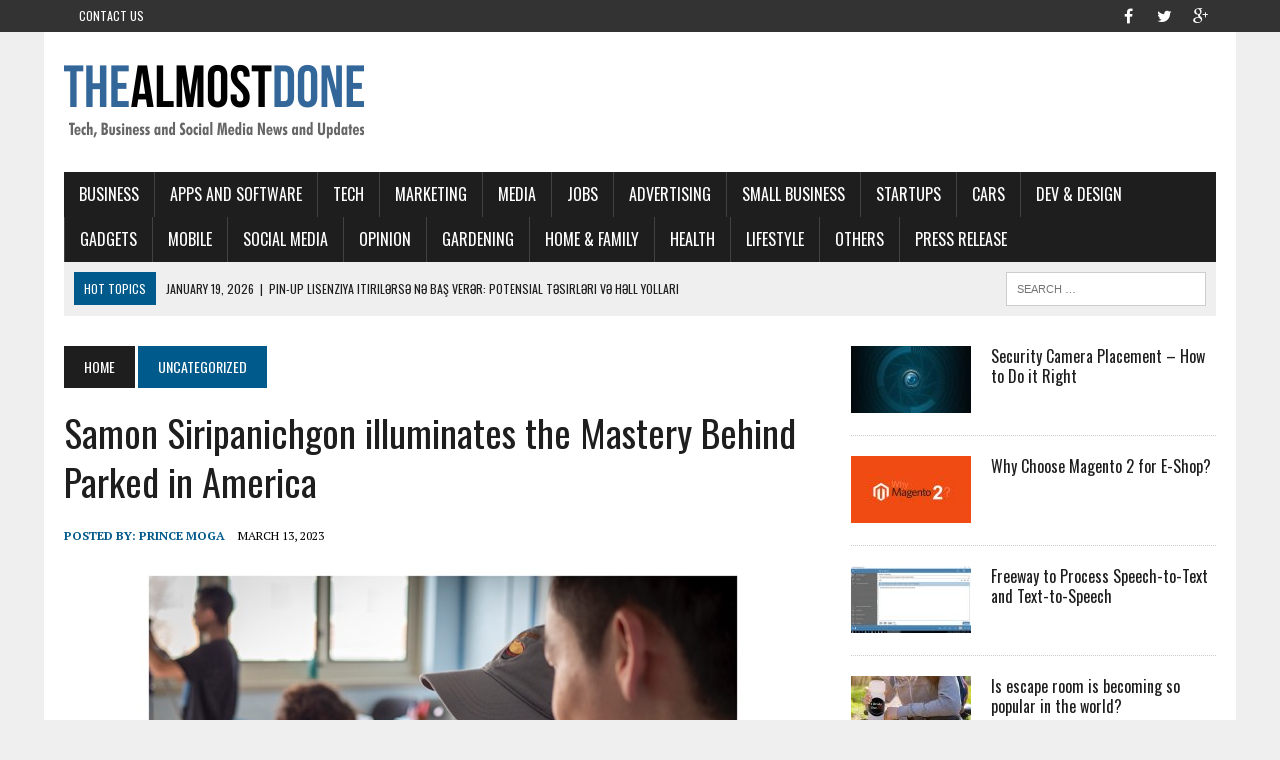

--- FILE ---
content_type: text/html; charset=UTF-8
request_url: https://thealmostdone.com/2023/03/13/samon-siripanichgon-illuminates-the-mastery-behind-parked-in-america/
body_size: 18293
content:
<!DOCTYPE html>
<html class="no-js" dir="ltr" lang="en-US" prefix="og: https://ogp.me/ns#">
<head>
	<script async src="https://pagead2.googlesyndication.com/pagead/js/adsbygoogle.js?client=ca-pub-7760433971306152"
     crossorigin="anonymous"></script>
<meta name="majestic-site-verification" content="MJ12_588121d8-451e-4cb5-9f68-d3e7530f157d">	
<meta charset="UTF-8">
<meta name="viewport" content="width=device-width, initial-scale=1.0">
<link rel="profile" href="http://gmpg.org/xfn/11" />
<link rel="pingback" href="https://thealmostdone.com/xmlrpc.php" />
<title>Samon Siripanichgon illuminates the Mastery Behind Parked in America - THEALMOSTDONE.com</title>
	<style>img:is([sizes="auto" i], [sizes^="auto," i]) { contain-intrinsic-size: 3000px 1500px }</style>
	
		<!-- All in One SEO 4.9.3 - aioseo.com -->
	<meta name="description" content="The United States has always prided itself on being built upon the strengths of people from other parts of the globe seeking to better themselves and their situation. Perhaps in no other situation is this so starkly visible as with artists. Originally from Thailand, Samon Siripanichgon knew that his talent in the filmmaking industry would" />
	<meta name="robots" content="max-image-preview:large" />
	<meta name="author" content="Prince Moga"/>
	<link rel="canonical" href="https://thealmostdone.com/2023/03/13/samon-siripanichgon-illuminates-the-mastery-behind-parked-in-america/" />
	<meta name="generator" content="All in One SEO (AIOSEO) 4.9.3" />
		<meta property="og:locale" content="en_US" />
		<meta property="og:site_name" content="THEALMOSTDONE.com - Tech, Business and Social media News and Updates" />
		<meta property="og:type" content="article" />
		<meta property="og:title" content="Samon Siripanichgon illuminates the Mastery Behind Parked in America - THEALMOSTDONE.com" />
		<meta property="og:description" content="The United States has always prided itself on being built upon the strengths of people from other parts of the globe seeking to better themselves and their situation. Perhaps in no other situation is this so starkly visible as with artists. Originally from Thailand, Samon Siripanichgon knew that his talent in the filmmaking industry would" />
		<meta property="og:url" content="https://thealmostdone.com/2023/03/13/samon-siripanichgon-illuminates-the-mastery-behind-parked-in-america/" />
		<meta property="article:published_time" content="2023-03-13T12:14:02+00:00" />
		<meta property="article:modified_time" content="2023-03-17T12:15:11+00:00" />
		<meta name="twitter:card" content="summary_large_image" />
		<meta name="twitter:title" content="Samon Siripanichgon illuminates the Mastery Behind Parked in America - THEALMOSTDONE.com" />
		<meta name="twitter:description" content="The United States has always prided itself on being built upon the strengths of people from other parts of the globe seeking to better themselves and their situation. Perhaps in no other situation is this so starkly visible as with artists. Originally from Thailand, Samon Siripanichgon knew that his talent in the filmmaking industry would" />
		<script type="application/ld+json" class="aioseo-schema">
			{"@context":"https:\/\/schema.org","@graph":[{"@type":"BlogPosting","@id":"https:\/\/thealmostdone.com\/2023\/03\/13\/samon-siripanichgon-illuminates-the-mastery-behind-parked-in-america\/#blogposting","name":"Samon Siripanichgon illuminates the Mastery Behind Parked in America - THEALMOSTDONE.com","headline":"Samon Siripanichgon illuminates the Mastery Behind Parked in America","author":{"@id":"https:\/\/thealmostdone.com\/author\/phrasantagarwal\/#author"},"publisher":{"@id":"https:\/\/thealmostdone.com\/#organization"},"image":{"@type":"ImageObject","url":"https:\/\/thealmostdone.com\/wp-content\/uploads\/2023\/03\/Samon-on-the-set-of-Parked-in-America-with-DP-San-Yvin1.jpeg","@id":"https:\/\/thealmostdone.com\/2023\/03\/13\/samon-siripanichgon-illuminates-the-mastery-behind-parked-in-america\/#articleImage","width":640,"height":444,"caption":"Samon on the set of Parked in America with DP San Yvin(1)"},"datePublished":"2023-03-13T12:14:02+00:00","dateModified":"2023-03-17T12:15:11+00:00","inLanguage":"en-US","mainEntityOfPage":{"@id":"https:\/\/thealmostdone.com\/2023\/03\/13\/samon-siripanichgon-illuminates-the-mastery-behind-parked-in-america\/#webpage"},"isPartOf":{"@id":"https:\/\/thealmostdone.com\/2023\/03\/13\/samon-siripanichgon-illuminates-the-mastery-behind-parked-in-america\/#webpage"},"articleSection":"Uncategorized"},{"@type":"BreadcrumbList","@id":"https:\/\/thealmostdone.com\/2023\/03\/13\/samon-siripanichgon-illuminates-the-mastery-behind-parked-in-america\/#breadcrumblist","itemListElement":[{"@type":"ListItem","@id":"https:\/\/thealmostdone.com#listItem","position":1,"name":"Home","item":"https:\/\/thealmostdone.com","nextItem":{"@type":"ListItem","@id":"https:\/\/thealmostdone.com\/category\/uncategorized\/#listItem","name":"Uncategorized"}},{"@type":"ListItem","@id":"https:\/\/thealmostdone.com\/category\/uncategorized\/#listItem","position":2,"name":"Uncategorized","item":"https:\/\/thealmostdone.com\/category\/uncategorized\/","nextItem":{"@type":"ListItem","@id":"https:\/\/thealmostdone.com\/2023\/03\/13\/samon-siripanichgon-illuminates-the-mastery-behind-parked-in-america\/#listItem","name":"Samon Siripanichgon illuminates the Mastery Behind Parked in America"},"previousItem":{"@type":"ListItem","@id":"https:\/\/thealmostdone.com#listItem","name":"Home"}},{"@type":"ListItem","@id":"https:\/\/thealmostdone.com\/2023\/03\/13\/samon-siripanichgon-illuminates-the-mastery-behind-parked-in-america\/#listItem","position":3,"name":"Samon Siripanichgon illuminates the Mastery Behind Parked in America","previousItem":{"@type":"ListItem","@id":"https:\/\/thealmostdone.com\/category\/uncategorized\/#listItem","name":"Uncategorized"}}]},{"@type":"Organization","@id":"https:\/\/thealmostdone.com\/#organization","name":"THEALMOSTDONE.com","description":"Tech, Business and Social media News and Updates","url":"https:\/\/thealmostdone.com\/"},{"@type":"Person","@id":"https:\/\/thealmostdone.com\/author\/phrasantagarwal\/#author","url":"https:\/\/thealmostdone.com\/author\/phrasantagarwal\/","name":"Prince Moga"},{"@type":"WebPage","@id":"https:\/\/thealmostdone.com\/2023\/03\/13\/samon-siripanichgon-illuminates-the-mastery-behind-parked-in-america\/#webpage","url":"https:\/\/thealmostdone.com\/2023\/03\/13\/samon-siripanichgon-illuminates-the-mastery-behind-parked-in-america\/","name":"Samon Siripanichgon illuminates the Mastery Behind Parked in America - THEALMOSTDONE.com","description":"The United States has always prided itself on being built upon the strengths of people from other parts of the globe seeking to better themselves and their situation. Perhaps in no other situation is this so starkly visible as with artists. Originally from Thailand, Samon Siripanichgon knew that his talent in the filmmaking industry would","inLanguage":"en-US","isPartOf":{"@id":"https:\/\/thealmostdone.com\/#website"},"breadcrumb":{"@id":"https:\/\/thealmostdone.com\/2023\/03\/13\/samon-siripanichgon-illuminates-the-mastery-behind-parked-in-america\/#breadcrumblist"},"author":{"@id":"https:\/\/thealmostdone.com\/author\/phrasantagarwal\/#author"},"creator":{"@id":"https:\/\/thealmostdone.com\/author\/phrasantagarwal\/#author"},"datePublished":"2023-03-13T12:14:02+00:00","dateModified":"2023-03-17T12:15:11+00:00"},{"@type":"WebSite","@id":"https:\/\/thealmostdone.com\/#website","url":"https:\/\/thealmostdone.com\/","name":"THEALMOSTDONE.com","description":"Tech, Business and Social media News and Updates","inLanguage":"en-US","publisher":{"@id":"https:\/\/thealmostdone.com\/#organization"}}]}
		</script>
		<!-- All in One SEO -->

<link rel='dns-prefetch' href='//fonts.googleapis.com' />
<link rel="alternate" type="application/rss+xml" title="THEALMOSTDONE.com &raquo; Feed" href="https://thealmostdone.com/feed/" />
<link rel="alternate" type="application/rss+xml" title="THEALMOSTDONE.com &raquo; Comments Feed" href="https://thealmostdone.com/comments/feed/" />
<link rel="alternate" type="application/rss+xml" title="THEALMOSTDONE.com &raquo; Samon Siripanichgon illuminates the Mastery Behind Parked in America Comments Feed" href="https://thealmostdone.com/2023/03/13/samon-siripanichgon-illuminates-the-mastery-behind-parked-in-america/feed/" />
<script type="text/javascript">
/* <![CDATA[ */
window._wpemojiSettings = {"baseUrl":"https:\/\/s.w.org\/images\/core\/emoji\/16.0.1\/72x72\/","ext":".png","svgUrl":"https:\/\/s.w.org\/images\/core\/emoji\/16.0.1\/svg\/","svgExt":".svg","source":{"concatemoji":"https:\/\/thealmostdone.com\/wp-includes\/js\/wp-emoji-release.min.js?ver=6.8.3"}};
/*! This file is auto-generated */
!function(s,n){var o,i,e;function c(e){try{var t={supportTests:e,timestamp:(new Date).valueOf()};sessionStorage.setItem(o,JSON.stringify(t))}catch(e){}}function p(e,t,n){e.clearRect(0,0,e.canvas.width,e.canvas.height),e.fillText(t,0,0);var t=new Uint32Array(e.getImageData(0,0,e.canvas.width,e.canvas.height).data),a=(e.clearRect(0,0,e.canvas.width,e.canvas.height),e.fillText(n,0,0),new Uint32Array(e.getImageData(0,0,e.canvas.width,e.canvas.height).data));return t.every(function(e,t){return e===a[t]})}function u(e,t){e.clearRect(0,0,e.canvas.width,e.canvas.height),e.fillText(t,0,0);for(var n=e.getImageData(16,16,1,1),a=0;a<n.data.length;a++)if(0!==n.data[a])return!1;return!0}function f(e,t,n,a){switch(t){case"flag":return n(e,"\ud83c\udff3\ufe0f\u200d\u26a7\ufe0f","\ud83c\udff3\ufe0f\u200b\u26a7\ufe0f")?!1:!n(e,"\ud83c\udde8\ud83c\uddf6","\ud83c\udde8\u200b\ud83c\uddf6")&&!n(e,"\ud83c\udff4\udb40\udc67\udb40\udc62\udb40\udc65\udb40\udc6e\udb40\udc67\udb40\udc7f","\ud83c\udff4\u200b\udb40\udc67\u200b\udb40\udc62\u200b\udb40\udc65\u200b\udb40\udc6e\u200b\udb40\udc67\u200b\udb40\udc7f");case"emoji":return!a(e,"\ud83e\udedf")}return!1}function g(e,t,n,a){var r="undefined"!=typeof WorkerGlobalScope&&self instanceof WorkerGlobalScope?new OffscreenCanvas(300,150):s.createElement("canvas"),o=r.getContext("2d",{willReadFrequently:!0}),i=(o.textBaseline="top",o.font="600 32px Arial",{});return e.forEach(function(e){i[e]=t(o,e,n,a)}),i}function t(e){var t=s.createElement("script");t.src=e,t.defer=!0,s.head.appendChild(t)}"undefined"!=typeof Promise&&(o="wpEmojiSettingsSupports",i=["flag","emoji"],n.supports={everything:!0,everythingExceptFlag:!0},e=new Promise(function(e){s.addEventListener("DOMContentLoaded",e,{once:!0})}),new Promise(function(t){var n=function(){try{var e=JSON.parse(sessionStorage.getItem(o));if("object"==typeof e&&"number"==typeof e.timestamp&&(new Date).valueOf()<e.timestamp+604800&&"object"==typeof e.supportTests)return e.supportTests}catch(e){}return null}();if(!n){if("undefined"!=typeof Worker&&"undefined"!=typeof OffscreenCanvas&&"undefined"!=typeof URL&&URL.createObjectURL&&"undefined"!=typeof Blob)try{var e="postMessage("+g.toString()+"("+[JSON.stringify(i),f.toString(),p.toString(),u.toString()].join(",")+"));",a=new Blob([e],{type:"text/javascript"}),r=new Worker(URL.createObjectURL(a),{name:"wpTestEmojiSupports"});return void(r.onmessage=function(e){c(n=e.data),r.terminate(),t(n)})}catch(e){}c(n=g(i,f,p,u))}t(n)}).then(function(e){for(var t in e)n.supports[t]=e[t],n.supports.everything=n.supports.everything&&n.supports[t],"flag"!==t&&(n.supports.everythingExceptFlag=n.supports.everythingExceptFlag&&n.supports[t]);n.supports.everythingExceptFlag=n.supports.everythingExceptFlag&&!n.supports.flag,n.DOMReady=!1,n.readyCallback=function(){n.DOMReady=!0}}).then(function(){return e}).then(function(){var e;n.supports.everything||(n.readyCallback(),(e=n.source||{}).concatemoji?t(e.concatemoji):e.wpemoji&&e.twemoji&&(t(e.twemoji),t(e.wpemoji)))}))}((window,document),window._wpemojiSettings);
/* ]]> */
</script>

<style id='wp-emoji-styles-inline-css' type='text/css'>

	img.wp-smiley, img.emoji {
		display: inline !important;
		border: none !important;
		box-shadow: none !important;
		height: 1em !important;
		width: 1em !important;
		margin: 0 0.07em !important;
		vertical-align: -0.1em !important;
		background: none !important;
		padding: 0 !important;
	}
</style>
<link rel='stylesheet' id='wp-block-library-css' href='https://thealmostdone.com/wp-includes/css/dist/block-library/style.min.css?ver=6.8.3' type='text/css' media='all' />
<style id='classic-theme-styles-inline-css' type='text/css'>
/*! This file is auto-generated */
.wp-block-button__link{color:#fff;background-color:#32373c;border-radius:9999px;box-shadow:none;text-decoration:none;padding:calc(.667em + 2px) calc(1.333em + 2px);font-size:1.125em}.wp-block-file__button{background:#32373c;color:#fff;text-decoration:none}
</style>
<link rel='stylesheet' id='aioseo/css/src/vue/standalone/blocks/table-of-contents/global.scss-css' href='https://thealmostdone.com/wp-content/plugins/all-in-one-seo-pack/dist/Lite/assets/css/table-of-contents/global.e90f6d47.css?ver=4.9.3' type='text/css' media='all' />
<style id='global-styles-inline-css' type='text/css'>
:root{--wp--preset--aspect-ratio--square: 1;--wp--preset--aspect-ratio--4-3: 4/3;--wp--preset--aspect-ratio--3-4: 3/4;--wp--preset--aspect-ratio--3-2: 3/2;--wp--preset--aspect-ratio--2-3: 2/3;--wp--preset--aspect-ratio--16-9: 16/9;--wp--preset--aspect-ratio--9-16: 9/16;--wp--preset--color--black: #000000;--wp--preset--color--cyan-bluish-gray: #abb8c3;--wp--preset--color--white: #ffffff;--wp--preset--color--pale-pink: #f78da7;--wp--preset--color--vivid-red: #cf2e2e;--wp--preset--color--luminous-vivid-orange: #ff6900;--wp--preset--color--luminous-vivid-amber: #fcb900;--wp--preset--color--light-green-cyan: #7bdcb5;--wp--preset--color--vivid-green-cyan: #00d084;--wp--preset--color--pale-cyan-blue: #8ed1fc;--wp--preset--color--vivid-cyan-blue: #0693e3;--wp--preset--color--vivid-purple: #9b51e0;--wp--preset--gradient--vivid-cyan-blue-to-vivid-purple: linear-gradient(135deg,rgba(6,147,227,1) 0%,rgb(155,81,224) 100%);--wp--preset--gradient--light-green-cyan-to-vivid-green-cyan: linear-gradient(135deg,rgb(122,220,180) 0%,rgb(0,208,130) 100%);--wp--preset--gradient--luminous-vivid-amber-to-luminous-vivid-orange: linear-gradient(135deg,rgba(252,185,0,1) 0%,rgba(255,105,0,1) 100%);--wp--preset--gradient--luminous-vivid-orange-to-vivid-red: linear-gradient(135deg,rgba(255,105,0,1) 0%,rgb(207,46,46) 100%);--wp--preset--gradient--very-light-gray-to-cyan-bluish-gray: linear-gradient(135deg,rgb(238,238,238) 0%,rgb(169,184,195) 100%);--wp--preset--gradient--cool-to-warm-spectrum: linear-gradient(135deg,rgb(74,234,220) 0%,rgb(151,120,209) 20%,rgb(207,42,186) 40%,rgb(238,44,130) 60%,rgb(251,105,98) 80%,rgb(254,248,76) 100%);--wp--preset--gradient--blush-light-purple: linear-gradient(135deg,rgb(255,206,236) 0%,rgb(152,150,240) 100%);--wp--preset--gradient--blush-bordeaux: linear-gradient(135deg,rgb(254,205,165) 0%,rgb(254,45,45) 50%,rgb(107,0,62) 100%);--wp--preset--gradient--luminous-dusk: linear-gradient(135deg,rgb(255,203,112) 0%,rgb(199,81,192) 50%,rgb(65,88,208) 100%);--wp--preset--gradient--pale-ocean: linear-gradient(135deg,rgb(255,245,203) 0%,rgb(182,227,212) 50%,rgb(51,167,181) 100%);--wp--preset--gradient--electric-grass: linear-gradient(135deg,rgb(202,248,128) 0%,rgb(113,206,126) 100%);--wp--preset--gradient--midnight: linear-gradient(135deg,rgb(2,3,129) 0%,rgb(40,116,252) 100%);--wp--preset--font-size--small: 13px;--wp--preset--font-size--medium: 20px;--wp--preset--font-size--large: 36px;--wp--preset--font-size--x-large: 42px;--wp--preset--spacing--20: 0.44rem;--wp--preset--spacing--30: 0.67rem;--wp--preset--spacing--40: 1rem;--wp--preset--spacing--50: 1.5rem;--wp--preset--spacing--60: 2.25rem;--wp--preset--spacing--70: 3.38rem;--wp--preset--spacing--80: 5.06rem;--wp--preset--shadow--natural: 6px 6px 9px rgba(0, 0, 0, 0.2);--wp--preset--shadow--deep: 12px 12px 50px rgba(0, 0, 0, 0.4);--wp--preset--shadow--sharp: 6px 6px 0px rgba(0, 0, 0, 0.2);--wp--preset--shadow--outlined: 6px 6px 0px -3px rgba(255, 255, 255, 1), 6px 6px rgba(0, 0, 0, 1);--wp--preset--shadow--crisp: 6px 6px 0px rgba(0, 0, 0, 1);}:where(.is-layout-flex){gap: 0.5em;}:where(.is-layout-grid){gap: 0.5em;}body .is-layout-flex{display: flex;}.is-layout-flex{flex-wrap: wrap;align-items: center;}.is-layout-flex > :is(*, div){margin: 0;}body .is-layout-grid{display: grid;}.is-layout-grid > :is(*, div){margin: 0;}:where(.wp-block-columns.is-layout-flex){gap: 2em;}:where(.wp-block-columns.is-layout-grid){gap: 2em;}:where(.wp-block-post-template.is-layout-flex){gap: 1.25em;}:where(.wp-block-post-template.is-layout-grid){gap: 1.25em;}.has-black-color{color: var(--wp--preset--color--black) !important;}.has-cyan-bluish-gray-color{color: var(--wp--preset--color--cyan-bluish-gray) !important;}.has-white-color{color: var(--wp--preset--color--white) !important;}.has-pale-pink-color{color: var(--wp--preset--color--pale-pink) !important;}.has-vivid-red-color{color: var(--wp--preset--color--vivid-red) !important;}.has-luminous-vivid-orange-color{color: var(--wp--preset--color--luminous-vivid-orange) !important;}.has-luminous-vivid-amber-color{color: var(--wp--preset--color--luminous-vivid-amber) !important;}.has-light-green-cyan-color{color: var(--wp--preset--color--light-green-cyan) !important;}.has-vivid-green-cyan-color{color: var(--wp--preset--color--vivid-green-cyan) !important;}.has-pale-cyan-blue-color{color: var(--wp--preset--color--pale-cyan-blue) !important;}.has-vivid-cyan-blue-color{color: var(--wp--preset--color--vivid-cyan-blue) !important;}.has-vivid-purple-color{color: var(--wp--preset--color--vivid-purple) !important;}.has-black-background-color{background-color: var(--wp--preset--color--black) !important;}.has-cyan-bluish-gray-background-color{background-color: var(--wp--preset--color--cyan-bluish-gray) !important;}.has-white-background-color{background-color: var(--wp--preset--color--white) !important;}.has-pale-pink-background-color{background-color: var(--wp--preset--color--pale-pink) !important;}.has-vivid-red-background-color{background-color: var(--wp--preset--color--vivid-red) !important;}.has-luminous-vivid-orange-background-color{background-color: var(--wp--preset--color--luminous-vivid-orange) !important;}.has-luminous-vivid-amber-background-color{background-color: var(--wp--preset--color--luminous-vivid-amber) !important;}.has-light-green-cyan-background-color{background-color: var(--wp--preset--color--light-green-cyan) !important;}.has-vivid-green-cyan-background-color{background-color: var(--wp--preset--color--vivid-green-cyan) !important;}.has-pale-cyan-blue-background-color{background-color: var(--wp--preset--color--pale-cyan-blue) !important;}.has-vivid-cyan-blue-background-color{background-color: var(--wp--preset--color--vivid-cyan-blue) !important;}.has-vivid-purple-background-color{background-color: var(--wp--preset--color--vivid-purple) !important;}.has-black-border-color{border-color: var(--wp--preset--color--black) !important;}.has-cyan-bluish-gray-border-color{border-color: var(--wp--preset--color--cyan-bluish-gray) !important;}.has-white-border-color{border-color: var(--wp--preset--color--white) !important;}.has-pale-pink-border-color{border-color: var(--wp--preset--color--pale-pink) !important;}.has-vivid-red-border-color{border-color: var(--wp--preset--color--vivid-red) !important;}.has-luminous-vivid-orange-border-color{border-color: var(--wp--preset--color--luminous-vivid-orange) !important;}.has-luminous-vivid-amber-border-color{border-color: var(--wp--preset--color--luminous-vivid-amber) !important;}.has-light-green-cyan-border-color{border-color: var(--wp--preset--color--light-green-cyan) !important;}.has-vivid-green-cyan-border-color{border-color: var(--wp--preset--color--vivid-green-cyan) !important;}.has-pale-cyan-blue-border-color{border-color: var(--wp--preset--color--pale-cyan-blue) !important;}.has-vivid-cyan-blue-border-color{border-color: var(--wp--preset--color--vivid-cyan-blue) !important;}.has-vivid-purple-border-color{border-color: var(--wp--preset--color--vivid-purple) !important;}.has-vivid-cyan-blue-to-vivid-purple-gradient-background{background: var(--wp--preset--gradient--vivid-cyan-blue-to-vivid-purple) !important;}.has-light-green-cyan-to-vivid-green-cyan-gradient-background{background: var(--wp--preset--gradient--light-green-cyan-to-vivid-green-cyan) !important;}.has-luminous-vivid-amber-to-luminous-vivid-orange-gradient-background{background: var(--wp--preset--gradient--luminous-vivid-amber-to-luminous-vivid-orange) !important;}.has-luminous-vivid-orange-to-vivid-red-gradient-background{background: var(--wp--preset--gradient--luminous-vivid-orange-to-vivid-red) !important;}.has-very-light-gray-to-cyan-bluish-gray-gradient-background{background: var(--wp--preset--gradient--very-light-gray-to-cyan-bluish-gray) !important;}.has-cool-to-warm-spectrum-gradient-background{background: var(--wp--preset--gradient--cool-to-warm-spectrum) !important;}.has-blush-light-purple-gradient-background{background: var(--wp--preset--gradient--blush-light-purple) !important;}.has-blush-bordeaux-gradient-background{background: var(--wp--preset--gradient--blush-bordeaux) !important;}.has-luminous-dusk-gradient-background{background: var(--wp--preset--gradient--luminous-dusk) !important;}.has-pale-ocean-gradient-background{background: var(--wp--preset--gradient--pale-ocean) !important;}.has-electric-grass-gradient-background{background: var(--wp--preset--gradient--electric-grass) !important;}.has-midnight-gradient-background{background: var(--wp--preset--gradient--midnight) !important;}.has-small-font-size{font-size: var(--wp--preset--font-size--small) !important;}.has-medium-font-size{font-size: var(--wp--preset--font-size--medium) !important;}.has-large-font-size{font-size: var(--wp--preset--font-size--large) !important;}.has-x-large-font-size{font-size: var(--wp--preset--font-size--x-large) !important;}
:where(.wp-block-post-template.is-layout-flex){gap: 1.25em;}:where(.wp-block-post-template.is-layout-grid){gap: 1.25em;}
:where(.wp-block-columns.is-layout-flex){gap: 2em;}:where(.wp-block-columns.is-layout-grid){gap: 2em;}
:root :where(.wp-block-pullquote){font-size: 1.5em;line-height: 1.6;}
</style>
<link rel='stylesheet' id='mh-style-css' href='https://thealmostdone.com/wp-content/themes/mh_newsdesk/style.css?ver=1.2.2' type='text/css' media='all' />
<link rel='stylesheet' id='mh-font-awesome-css' href='https://thealmostdone.com/wp-content/themes/mh_newsdesk/includes/font-awesome.min.css' type='text/css' media='all' />
<link rel='stylesheet' id='mh-google-fonts-css' href='https://fonts.googleapis.com/css?family=PT+Serif:300,400,400italic,600,700%7cOswald:300,400,400italic,600,700' type='text/css' media='all' />
<script type="text/javascript" src="https://thealmostdone.com/wp-includes/js/jquery/jquery.min.js?ver=3.7.1" id="jquery-core-js"></script>
<script type="text/javascript" src="https://thealmostdone.com/wp-includes/js/jquery/jquery-migrate.min.js?ver=3.4.1" id="jquery-migrate-js"></script>
<script type="text/javascript" src="https://thealmostdone.com/wp-content/themes/mh_newsdesk/js/scripts.js?ver=6.8.3" id="mh-scripts-js"></script>
<link rel="https://api.w.org/" href="https://thealmostdone.com/wp-json/" /><link rel="alternate" title="JSON" type="application/json" href="https://thealmostdone.com/wp-json/wp/v2/posts/30423" /><link rel="EditURI" type="application/rsd+xml" title="RSD" href="https://thealmostdone.com/xmlrpc.php?rsd" />
<meta name="generator" content="WordPress 6.8.3" />
<link rel='shortlink' href='https://thealmostdone.com/?p=30423' />
<link rel="alternate" title="oEmbed (JSON)" type="application/json+oembed" href="https://thealmostdone.com/wp-json/oembed/1.0/embed?url=https%3A%2F%2Fthealmostdone.com%2F2023%2F03%2F13%2Fsamon-siripanichgon-illuminates-the-mastery-behind-parked-in-america%2F" />
<link rel="alternate" title="oEmbed (XML)" type="text/xml+oembed" href="https://thealmostdone.com/wp-json/oembed/1.0/embed?url=https%3A%2F%2Fthealmostdone.com%2F2023%2F03%2F13%2Fsamon-siripanichgon-illuminates-the-mastery-behind-parked-in-america%2F&#038;format=xml" />
		<script type="text/javascript">
			var _statcounter = _statcounter || [];
			_statcounter.push({"tags": {"author": "Prince"}});
		</script>
		<!--[if lt IE 9]>
<script src="https://thealmostdone.com/wp-content/themes/mh_newsdesk/js/css3-mediaqueries.js"></script>
<![endif]-->
</head>
<body class="wp-singular post-template-default single single-post postid-30423 single-format-standard wp-theme-mh_newsdesk mh-right-sb">
	<div class="header-top">
		<div class="wrapper-inner clearfix">
							<nav class="header-nav clearfix">
					<div class="menu-header-kiri-container"><ul id="menu-header-kiri" class="menu"><li id="menu-item-1494" class="menu-item menu-item-type-post_type menu-item-object-page menu-item-1494"><a href="https://thealmostdone.com/contact-us/">Contact Us</a></li>
</ul></div>				</nav>
										<nav class="social-nav clearfix">
					<div class="menu-social-icons-container"><ul id="menu-social-icons" class="menu"><li id="menu-item-1493" class="menu-item menu-item-type-custom menu-item-object-custom menu-item-1493"><a target="_blank" href="https://www.facebook.com/thealmostdone"><span class="fa-stack"><i class="fa fa-circle fa-stack-2x"></i><i class="fa fa-mh-social fa-stack-1x"></i></span><span class="screen-reader-text">facebook</span></a></li>
<li id="menu-item-1495" class="menu-item menu-item-type-custom menu-item-object-custom menu-item-1495"><a target="_blank" href="https://twitter.com/thealmostdone"><span class="fa-stack"><i class="fa fa-circle fa-stack-2x"></i><i class="fa fa-mh-social fa-stack-1x"></i></span><span class="screen-reader-text">twitter</span></a></li>
<li id="menu-item-1496" class="menu-item menu-item-type-custom menu-item-object-custom menu-item-1496"><a target="_blank" href="https://plus.google.com/u/0/+TheAlmostDone"><span class="fa-stack"><i class="fa fa-circle fa-stack-2x"></i><i class="fa fa-mh-social fa-stack-1x"></i></span><span class="screen-reader-text">google+</span></a></li>
</ul></div>				</nav>
					</div>
	</div>
<div id="mh-wrapper">
<header class="mh-header">
	<div class="header-wrap clearfix">
				<div class="mh-col mh-1-3 header-logo-full">
			<a href="https://thealmostdone.com/" title="THEALMOSTDONE.com" rel="home">
<div class="logo-wrap" role="banner">
<img src="https://thealmostdone.com/wp-content/uploads/2016/04/cropped-blogger371_300x100px_1.png" height="100" width="300" alt="THEALMOSTDONE.com" />
</div>
</a>
		</div>
			</div>
	<div class="header-menu clearfix">
		<nav class="main-nav clearfix">
			<div class="menu-menu-1-container"><ul id="menu-menu-1" class="menu"><li id="menu-item-161" class="menu-item menu-item-type-taxonomy menu-item-object-category menu-item-has-children menu-item-161"><a href="https://thealmostdone.com/category/business/">BUSINESS</a>
<ul class="sub-menu">
	<li id="menu-item-213" class="menu-item menu-item-type-taxonomy menu-item-object-category menu-item-213"><a href="https://thealmostdone.com/category/business/all-business/">All Business</a></li>
</ul>
</li>
<li id="menu-item-159" class="menu-item menu-item-type-taxonomy menu-item-object-category menu-item-159"><a href="https://thealmostdone.com/category/tech/apps-and-software/">Apps and Software</a></li>
<li id="menu-item-158" class="menu-item menu-item-type-taxonomy menu-item-object-category menu-item-has-children menu-item-158"><a href="https://thealmostdone.com/category/tech/">TECH</a>
<ul class="sub-menu">
	<li id="menu-item-353" class="menu-item menu-item-type-taxonomy menu-item-object-category menu-item-353"><a href="https://thealmostdone.com/category/tech/all-tech/">All Tech</a></li>
</ul>
</li>
<li id="menu-item-197" class="menu-item menu-item-type-taxonomy menu-item-object-category menu-item-197"><a href="https://thealmostdone.com/category/business/marketing/">Marketing</a></li>
<li id="menu-item-198" class="menu-item menu-item-type-taxonomy menu-item-object-category menu-item-198"><a href="https://thealmostdone.com/category/business/media/">Media</a></li>
<li id="menu-item-163" class="menu-item menu-item-type-taxonomy menu-item-object-category menu-item-163"><a href="https://thealmostdone.com/category/business/jobs/">Jobs</a></li>
<li id="menu-item-162" class="menu-item menu-item-type-taxonomy menu-item-object-category menu-item-162"><a href="https://thealmostdone.com/category/business/advertising/">Advertising</a></li>
<li id="menu-item-210" class="menu-item menu-item-type-taxonomy menu-item-object-category menu-item-210"><a href="https://thealmostdone.com/category/business/small-business/">Small Business</a></li>
<li id="menu-item-355" class="menu-item menu-item-type-taxonomy menu-item-object-category menu-item-355"><a href="https://thealmostdone.com/category/business/startups/">Startups</a></li>
<li id="menu-item-160" class="menu-item menu-item-type-taxonomy menu-item-object-category menu-item-160"><a href="https://thealmostdone.com/category/tech/cars/">Cars</a></li>
<li id="menu-item-218" class="menu-item menu-item-type-taxonomy menu-item-object-category menu-item-218"><a href="https://thealmostdone.com/category/tech/dev-design/">Dev &#038; Design</a></li>
<li id="menu-item-199" class="menu-item menu-item-type-taxonomy menu-item-object-category menu-item-199"><a href="https://thealmostdone.com/category/tech/gadgets/">Gadgets</a></li>
<li id="menu-item-349" class="menu-item menu-item-type-taxonomy menu-item-object-category menu-item-349"><a href="https://thealmostdone.com/category/tech/mobile/">Mobile</a></li>
<li id="menu-item-154" class="menu-item menu-item-type-taxonomy menu-item-object-category menu-item-has-children menu-item-154"><a href="https://thealmostdone.com/category/social-media/">SOCIAL MEDIA</a>
<ul class="sub-menu">
	<li id="menu-item-201" class="menu-item menu-item-type-taxonomy menu-item-object-category menu-item-201"><a href="https://thealmostdone.com/category/social-media/all-social-media/">All Social Media</a></li>
	<li id="menu-item-155" class="menu-item menu-item-type-taxonomy menu-item-object-category menu-item-155"><a href="https://thealmostdone.com/category/social-media/facebook/">Facebook</a></li>
	<li id="menu-item-356" class="menu-item menu-item-type-taxonomy menu-item-object-category menu-item-356"><a href="https://thealmostdone.com/category/social-media/google/">Google+</a></li>
	<li id="menu-item-156" class="menu-item menu-item-type-taxonomy menu-item-object-category menu-item-156"><a href="https://thealmostdone.com/category/social-media/twitter/">Twitter</a></li>
	<li id="menu-item-157" class="menu-item menu-item-type-taxonomy menu-item-object-category menu-item-157"><a href="https://thealmostdone.com/category/social-media/youtube/">YouTube</a></li>
	<li id="menu-item-200" class="menu-item menu-item-type-taxonomy menu-item-object-category menu-item-200"><a href="https://thealmostdone.com/category/social-media/how-to/">How To</a></li>
</ul>
</li>
<li id="menu-item-5755" class="menu-item menu-item-type-custom menu-item-object-custom menu-item-5755"><a href="http://thealmostdone.com/category/opinion/">OPINION</a></li>
<li id="menu-item-5063" class="menu-item menu-item-type-custom menu-item-object-custom menu-item-5063"><a href="http://thealmostdone.com/category/others/home-family/gardening/">Gardening</a></li>
<li id="menu-item-5062" class="menu-item menu-item-type-custom menu-item-object-custom menu-item-5062"><a href="http://thealmostdone.com/category/others/home-family/">Home &#038; Family</a></li>
<li id="menu-item-5223" class="menu-item menu-item-type-custom menu-item-object-custom menu-item-5223"><a href="http://thealmostdone.com/category/others/health/">Health</a></li>
<li id="menu-item-5306" class="menu-item menu-item-type-custom menu-item-object-custom menu-item-has-children menu-item-5306"><a href="http://thealmostdone.com/category/others/lifestyle/">Lifestyle</a>
<ul class="sub-menu">
	<li id="menu-item-5307" class="menu-item menu-item-type-custom menu-item-object-custom menu-item-5307"><a href="http://thealmostdone.com/category/others/lifestyle/shopping/">Shopping</a></li>
</ul>
</li>
<li id="menu-item-5061" class="menu-item menu-item-type-custom menu-item-object-custom menu-item-5061"><a href="http://thealmostdone.com/category/others/">OTHERS</a></li>
<li id="menu-item-12663" class="menu-item menu-item-type-custom menu-item-object-custom menu-item-12663"><a href="https://thealmostdone.com/category/press-release/">PRESS RELEASE</a></li>
</ul></div>		</nav>
		<div class="header-sub clearfix">
							<div id="ticker" class="news-ticker mh-col mh-2-3 clearfix">
			<span class="ticker-title">
			Hot Topics		</span>
		<ul class="ticker-content">			<li class="ticker-item">
				<a class="ticker-item-link" href="https://thealmostdone.com/2026/01/19/pin-up-lisenziya-itirilrs-n-bas-verr-potensial-tsirlri-v-hll-yollari/" title="Pin-up lisenziya itirilərsə nə baş verər: Potensial təsirləri və həll yolları">
					<span class="ticker-item-date">January 19, 2026</span>
					<span class="ticker-item-separator">|</span>
					<span class="ticker-item-title">Pin-up lisenziya itirilərsə nə baş verər: Potensial təsirləri və həll yolları</span>
				</a>
			</li>			<li class="ticker-item">
				<a class="ticker-item-link" href="https://thealmostdone.com/2026/01/19/pin-up-az-istifadci-tcrubsi-optimizing-user-interaction-and-engagement/" title="Pin Up az istifadəçi təcrübəsi: Optimizing User Interaction and Engagement">
					<span class="ticker-item-date">January 19, 2026</span>
					<span class="ticker-item-separator">|</span>
					<span class="ticker-item-title">Pin Up az istifadəçi təcrübəsi: Optimizing User Interaction and Engagement</span>
				</a>
			</li>			<li class="ticker-item">
				<a class="ticker-item-link" href="https://thealmostdone.com/2026/01/19/exploring-glory-casino-login-bd-local-user-access-patterns-revealed/" title="Exploring Glory Casino Login BD: Local User Access Patterns Revealed">
					<span class="ticker-item-date">January 19, 2026</span>
					<span class="ticker-item-separator">|</span>
					<span class="ticker-item-title">Exploring Glory Casino Login BD: Local User Access Patterns Revealed</span>
				</a>
			</li>			<li class="ticker-item">
				<a class="ticker-item-link" href="https://thealmostdone.com/2026/01/19/die-top-online-casinos-in-deutschland-mit-hochsten-18/" title="Die top Online Casinos in Deutschland mit höchsten Gewinnchancen und Bonusangeboten">
					<span class="ticker-item-date">January 19, 2026</span>
					<span class="ticker-item-separator">|</span>
					<span class="ticker-item-title">Die top Online Casinos in Deutschland mit höchsten Gewinnchancen und Bonusangeboten</span>
				</a>
			</li>			<li class="ticker-item">
				<a class="ticker-item-link" href="https://thealmostdone.com/2026/01/19/mostbet-az-istifadcilri-ucun-oyun-plani-yuksk-qazanc-strategiyalari/" title="Mostbet AZ istifadəçiləri üçün oyun planı: Yüksək qazanc strategiyaları">
					<span class="ticker-item-date">January 19, 2026</span>
					<span class="ticker-item-separator">|</span>
					<span class="ticker-item-title">Mostbet AZ istifadəçiləri üçün oyun planı: Yüksək qazanc strategiyaları</span>
				</a>
			</li>	</ul>
</div>						<aside class="mh-col mh-1-3 header-search">
				<form role="search" method="get" class="search-form" action="https://thealmostdone.com/">
				<label>
					<span class="screen-reader-text">Search for:</span>
					<input type="search" class="search-field" placeholder="Search &hellip;" value="" name="s" />
				</label>
				<input type="submit" class="search-submit" value="Search" />
			</form>			</aside>
		</div>
	</div>
</header><div class="mh-section mh-group">
	<div id="main-content" class="mh-content"><nav class="breadcrumb"><span itemscope itemtype="http://data-vocabulary.org/Breadcrumb"><a href="https://thealmostdone.com" itemprop="url" class="bc-home"><span itemprop="title">Home</span></a></span> <span itemscope itemtype="http://data-vocabulary.org/Breadcrumb"><a href="https://thealmostdone.com/category/uncategorized/" itemprop="url"><span itemprop="title">Uncategorized</span></a></span></nav>
<article id="post-30423" class="post-30423 post type-post status-publish format-standard hentry category-uncategorized">
	<header class="entry-header clearfix">
		<h1 class="entry-title">
			Samon Siripanichgon illuminates the Mastery Behind Parked in America		</h1>
			</header>
			<p class="entry-meta">
<span class="entry-meta-author vcard author">Posted By: <a class="fn" href="https://thealmostdone.com/author/phrasantagarwal/">Prince Moga</a></span>
<span class="entry-meta-date updated">March 13, 2023</span>
</p>
	<div class="entry-content clearfix">
		
<div class="wp-block-image"><figure class="aligncenter"><img fetchpriority="high" decoding="async" width="640" height="444" src="http://thealmostdone.com/wp-content/uploads/2023/03/Samon-on-the-set-of-Parked-in-America-with-DP-San-Yvin1.jpeg" alt="Samon on the set of Parked in America with DP San Yvin(1)" class="wp-image-30424" srcset="https://thealmostdone.com/wp-content/uploads/2023/03/Samon-on-the-set-of-Parked-in-America-with-DP-San-Yvin1.jpeg 640w, https://thealmostdone.com/wp-content/uploads/2023/03/Samon-on-the-set-of-Parked-in-America-with-DP-San-Yvin1-300x208.jpeg 300w" sizes="(max-width: 640px) 100vw, 640px" /><figcaption>Samon on the set of Parked in America with DP San Yvin(1)</figcaption></figure></div>



<p>The United States has always prided itself on being built upon the strengths of people from other parts of the globe seeking to better themselves and their situation. Perhaps in no other situation is this so starkly visible as with artists. Originally from Thailand, Samon Siripanichgon knew that his talent in the filmmaking industry would be propelled to greater heights by immersion in the American film industry. Among the many productions who have benefitted from his skill as both a set lighting and camera expert is the SXSW film festival official selection <em>Parked in America</em>. Like Samon himself, the main character of this film leaves everything familiar behind and must acclimate to the “American way.” Mr. Siripanichgon and cinematographer San Yvin established a phenomenal approach for the camerawork of <em>Parked in America</em>, one which garnered a Grand Jury Award nomination at the prestigious SXSW film festival. Starring Judy Song (as Jamie Park), Jeff Lawless (as Eli Barnes), and MeeWha Alana Lee (known most recently for Awkwafina is <em>Nora from Queens</em>-the 2020 comedy also starring BAFTA nominee Awkwafina and Primetime Emmy Award–nominee BD Wong), <em>Parked in America</em> is a modern immigrant tale with a captivating visual approach.</p>



<figure class="wp-block-image"><img decoding="async" width="480" height="562" src="http://thealmostdone.com/wp-content/uploads/2023/03/Samon-Siripanichgon.jpeg" alt="Samon Siripanichgon" class="wp-image-30425" srcset="https://thealmostdone.com/wp-content/uploads/2023/03/Samon-Siripanichgon.jpeg 480w, https://thealmostdone.com/wp-content/uploads/2023/03/Samon-Siripanichgon-256x300.jpeg 256w" sizes="(max-width: 480px) 100vw, 480px" /><figcaption>Samon Siripanichgon</figcaption></figure>



<p>&nbsp;&nbsp;Not surprisingly, there are many factors which contribute to a film’s aesthetic style. The choices made, the tools used, and the manner in which they are utilized, all of these are often (incorrectly) considered secondary to the audience who simply receives them as part of the overall emotion coming off the screen. Although he has a vast set of skills beneficial to the look a production, Samon’s primary tasks on <em>Parked in America</em> were concerning the camera. He notes, “I discussed the camera and lenses we were using with the DP to establish that I was familiar with them. We did the standard ‘day before the shoot’ camera check. This is extremely important as these components are so delicate and fragile. If even one little cable pin is broken, the whole system doesn’t work.” Beyond the care of the camera itself, Samon was the focus-puller for <em>Parked in America</em>; a role that is immensely important to the final version of any production. It’s almost impossible to accurately appreciate how adept Samon is as a focus-puller without having attempted it one’s self. There are moments in the story when a character will walk from far away to very close while the camera is at its widest aperture, meaning that the depth of field is at its shallowest. With the camera pushing in as a character walks in, the depth of field is shallow and the plane of focus is incredibly small. While some of this technical language might seem foreign, one need only to “feel” what is happening with the camera and action happening to comprehend how spectacular the effect is.&nbsp;<br></p>



<p>  There is a special yet intangible nature to Samon’s work in <em>Parked in America</em>. This story is about a girl who suddenly finds herself in a country and culture where the language and the food are different from everything she’s ever known. This is a feeling Samon recognizes and it reverberates through his work on this production as he states, “I think the part that resonated with me the most was having my environment change so drastically and so quickly. When I moved to New York for college, I came here on my own. One day I was living with my parents and the very next, I was moved into the dorms with strangers in a new city. I was homesick for things that were familiar to me like my family, friends, and food. Finding an authentic taste of home was difficult. New York is probably the best place to be when it comes to finding foods from different cultures but even the closest resemblance didn’t feel completely like home. Much like Jamie Park, I also had to find new friends. I spent some time bouncing around friend groups before finding the ones that I still have today. Most of these are those who also have somewhat of an international background. I think due to our common experiences, we are more drawn to each other.”</p>



<p>Writer:  Sharon Howe </p>
	</div>
	<div id="text-31" class="sb-widget post-ad post-ad-2 widget_text">			<div class="textwidget"><a href="http://a.seoclerks.com/linkin/325523" rel="nofollow" title=""><img src="https://www.seoclerks.com/images/promotional/animated/SeoClerks728x90anim.gif" alt="" /></a></div>
		</div></article><div class="mh-share-buttons mh-group">
    <a class="mh-col mh-1-4 mh-facebook" href="#" onclick="window.open('http://www.facebook.com/sharer.php?u=https://thealmostdone.com/2023/03/13/samon-siripanichgon-illuminates-the-mastery-behind-parked-in-america/&t=Samon Siripanichgon illuminates the Mastery Behind Parked in America', 'facebookShare', 'width=626,height=436'); return false;" title="Share on Facebook">
	    <span class="mh-share-button"><i class="fa fa-facebook fa-2x"></i>SHARE</span>
	</a>
    <a class="mh-col mh-1-4 mh-twitter" href="#" onclick="window.open('http://twitter.com/share?text=Samon Siripanichgon illuminates the Mastery Behind Parked in America -&url=https://thealmostdone.com/2023/03/13/samon-siripanichgon-illuminates-the-mastery-behind-parked-in-america/', 'twitterShare', 'width=626,height=436'); return false;" title="Tweet This Post">
	    <span class="mh-share-button"><i class="fa fa-twitter fa-2x"></i>TWEET</span>
	</a>
    <a class="mh-col mh-1-4 mh-pinterest" href="#" onclick="window.open('http://pinterest.com/pin/create/button/?url=https://thealmostdone.com/2023/03/13/samon-siripanichgon-illuminates-the-mastery-behind-parked-in-america/&media=&description=Samon Siripanichgon illuminates the Mastery Behind Parked in America', 'pinterestShare', 'width=750,height=350'); return false;" title="Pin This Post">
	    <span class="mh-share-button"><i class="fa fa-pinterest fa-2x"></i>PIN</span>
	</a>
    <a class="mh-col mh-1-4 mh-googleplus" href="#" onclick="window.open('https://plusone.google.com/_/+1/confirm?hl=en-US&url=https://thealmostdone.com/2023/03/13/samon-siripanichgon-illuminates-the-mastery-behind-parked-in-america/', 'googleShare', 'width=626,height=436'); return false;" title="Share on Google+" target="_blank">
	    <span class="mh-share-button"><i class="fa fa-google-plus fa-2x"></i>SHARE</span>
	</a>
</div><nav class="post-nav-wrap" role="navigation">
<ul class="post-nav clearfix">
<li class="post-nav-prev">
<a href="https://thealmostdone.com/2023/03/08/photographer-peter-tamlin-helps-launch-villyn-underwear/" rel="prev"><i class="fa fa-chevron-left"></i>Previous post</a></li>
<li class="post-nav-next">
<a href="https://thealmostdone.com/2023/03/14/james-poole-talks-working-as-camera-and-steadicam-operator-on-his-childhood-favorite-dr-who/" rel="next">Next post<i class="fa fa-chevron-right"></i></a></li>
</ul>
</nav>
<div class="comments-wrap">
<h4 class="comment-section-title"><span class="comment-count">Be the first to comment</span> <span class="comment-count-more">on "Samon Siripanichgon illuminates the Mastery Behind Parked in America"</span></h4>
</div>
	<div id="respond" class="comment-respond">
		<h3 id="reply-title" class="comment-reply-title">Leave a comment</h3><p class="must-log-in">You must be <a href="https://thealmostdone.com/wp-login.php?redirect_to=https%3A%2F%2Fthealmostdone.com%2F2023%2F03%2F13%2Fsamon-siripanichgon-illuminates-the-mastery-behind-parked-in-america%2F">logged in</a> to post a comment.</p>	</div><!-- #respond -->
		</div>
	<aside class="mh-sidebar"><div id="mh_newsdesk_custom_posts-8" class="sb-widget clearfix mh_newsdesk_custom_posts">			<div class="mh-cp-widget clearfix">						<article class="cp-wrap cp-small clearfix">
							<div class="cp-thumb-small">
								<a href="https://thealmostdone.com/2018/12/17/security-camera-placement-how-to-do-it-right/" title="Security Camera Placement – How to Do it Right"><img width="120" height="67" src="https://thealmostdone.com/wp-content/uploads/2018/12/Camera-120x67.jpg" class="attachment-cp-thumb-small size-cp-thumb-small wp-post-image" alt="Camera" decoding="async" loading="lazy" srcset="https://thealmostdone.com/wp-content/uploads/2018/12/Camera-120x67.jpg 120w, https://thealmostdone.com/wp-content/uploads/2018/12/Camera-777x437.jpg 777w, https://thealmostdone.com/wp-content/uploads/2018/12/Camera-180x101.jpg 180w, https://thealmostdone.com/wp-content/uploads/2018/12/Camera-260x146.jpg 260w, https://thealmostdone.com/wp-content/uploads/2018/12/Camera-373x210.jpg 373w" sizes="auto, (max-width: 120px) 100vw, 120px" />								</a>
							</div>
														<h3 class="cp-title-small">
								<a href="https://thealmostdone.com/2018/12/17/security-camera-placement-how-to-do-it-right/" title="Security Camera Placement – How to Do it Right" rel="bookmark">
									Security Camera Placement – How to Do it Right								</a>
							</h3>
						</article>
						<hr class="mh-separator">						<article class="cp-wrap cp-small clearfix">
							<div class="cp-thumb-small">
								<a href="https://thealmostdone.com/2020/01/07/why-choose-magento-2-for-e-shop/" title="Why Choose Magento 2 for E-Shop?"><img width="120" height="67" src="https://thealmostdone.com/wp-content/uploads/2020/01/0_3_t4IvDoQMj3UZu7-120x67.jpg" class="attachment-cp-thumb-small size-cp-thumb-small wp-post-image" alt="" decoding="async" loading="lazy" srcset="https://thealmostdone.com/wp-content/uploads/2020/01/0_3_t4IvDoQMj3UZu7-120x67.jpg 120w, https://thealmostdone.com/wp-content/uploads/2020/01/0_3_t4IvDoQMj3UZu7-777x437.jpg 777w, https://thealmostdone.com/wp-content/uploads/2020/01/0_3_t4IvDoQMj3UZu7-180x101.jpg 180w, https://thealmostdone.com/wp-content/uploads/2020/01/0_3_t4IvDoQMj3UZu7-260x146.jpg 260w, https://thealmostdone.com/wp-content/uploads/2020/01/0_3_t4IvDoQMj3UZu7-373x210.jpg 373w" sizes="auto, (max-width: 120px) 100vw, 120px" />								</a>
							</div>
														<h3 class="cp-title-small">
								<a href="https://thealmostdone.com/2020/01/07/why-choose-magento-2-for-e-shop/" title="Why Choose Magento 2 for E-Shop?" rel="bookmark">
									Why Choose Magento 2 for E-Shop?								</a>
							</h3>
						</article>
						<hr class="mh-separator">						<article class="cp-wrap cp-small clearfix">
							<div class="cp-thumb-small">
								<a href="https://thealmostdone.com/2019/06/05/freeway-to-process-speech-to-text-and-text-to-speech/" title="Freeway to Process Speech-to-Text and Text-to-Speech"><img width="120" height="67" src="https://thealmostdone.com/wp-content/uploads/2019/06/Freeway-to-Process-Speech-to-Text-and-Text-to-Speech-120x67.jpg" class="attachment-cp-thumb-small size-cp-thumb-small wp-post-image" alt="" decoding="async" loading="lazy" srcset="https://thealmostdone.com/wp-content/uploads/2019/06/Freeway-to-Process-Speech-to-Text-and-Text-to-Speech-120x67.jpg 120w, https://thealmostdone.com/wp-content/uploads/2019/06/Freeway-to-Process-Speech-to-Text-and-Text-to-Speech-300x169.jpg 300w, https://thealmostdone.com/wp-content/uploads/2019/06/Freeway-to-Process-Speech-to-Text-and-Text-to-Speech-180x101.jpg 180w, https://thealmostdone.com/wp-content/uploads/2019/06/Freeway-to-Process-Speech-to-Text-and-Text-to-Speech-260x146.jpg 260w, https://thealmostdone.com/wp-content/uploads/2019/06/Freeway-to-Process-Speech-to-Text-and-Text-to-Speech-373x210.jpg 373w, https://thealmostdone.com/wp-content/uploads/2019/06/Freeway-to-Process-Speech-to-Text-and-Text-to-Speech.jpg 672w" sizes="auto, (max-width: 120px) 100vw, 120px" />								</a>
							</div>
														<h3 class="cp-title-small">
								<a href="https://thealmostdone.com/2019/06/05/freeway-to-process-speech-to-text-and-text-to-speech/" title="Freeway to Process Speech-to-Text and Text-to-Speech" rel="bookmark">
									Freeway to Process Speech-to-Text and Text-to-Speech								</a>
							</h3>
						</article>
						<hr class="mh-separator">						<article class="cp-wrap cp-small clearfix">
							<div class="cp-thumb-small">
								<a href="https://thealmostdone.com/2019/04/13/is-escape-room-is-becoming-so-popular-in-the-world/" title="Is escape room is becoming so popular in the world?"><img width="120" height="67" src="https://thealmostdone.com/wp-content/uploads/2019/04/feature-120x67.jpg" class="attachment-cp-thumb-small size-cp-thumb-small wp-post-image" alt="" decoding="async" loading="lazy" srcset="https://thealmostdone.com/wp-content/uploads/2019/04/feature-120x67.jpg 120w, https://thealmostdone.com/wp-content/uploads/2019/04/feature-777x437.jpg 777w, https://thealmostdone.com/wp-content/uploads/2019/04/feature-180x101.jpg 180w, https://thealmostdone.com/wp-content/uploads/2019/04/feature-260x146.jpg 260w, https://thealmostdone.com/wp-content/uploads/2019/04/feature-373x210.jpg 373w" sizes="auto, (max-width: 120px) 100vw, 120px" />								</a>
							</div>
														<h3 class="cp-title-small">
								<a href="https://thealmostdone.com/2019/04/13/is-escape-room-is-becoming-so-popular-in-the-world/" title="Is escape room is becoming so popular in the world?" rel="bookmark">
									Is escape room is becoming so popular in the world?								</a>
							</h3>
						</article>
						<hr class="mh-separator">						<article class="cp-wrap cp-small clearfix">
							<div class="cp-thumb-small">
								<a href="https://thealmostdone.com/2022/09/26/your-guide-to-tire-sizes/" title="Your Guide to Tire Sizes"><img width="120" height="67" src="https://thealmostdone.com/wp-content/uploads/2022/09/your-guide-tire-sizes-tire-services-120x67.jpg" class="attachment-cp-thumb-small size-cp-thumb-small wp-post-image" alt="" decoding="async" loading="lazy" srcset="https://thealmostdone.com/wp-content/uploads/2022/09/your-guide-tire-sizes-tire-services-120x67.jpg 120w, https://thealmostdone.com/wp-content/uploads/2022/09/your-guide-tire-sizes-tire-services-777x437.jpg 777w, https://thealmostdone.com/wp-content/uploads/2022/09/your-guide-tire-sizes-tire-services-180x101.jpg 180w, https://thealmostdone.com/wp-content/uploads/2022/09/your-guide-tire-sizes-tire-services-260x146.jpg 260w, https://thealmostdone.com/wp-content/uploads/2022/09/your-guide-tire-sizes-tire-services-373x210.jpg 373w" sizes="auto, (max-width: 120px) 100vw, 120px" />								</a>
							</div>
														<h3 class="cp-title-small">
								<a href="https://thealmostdone.com/2022/09/26/your-guide-to-tire-sizes/" title="Your Guide to Tire Sizes" rel="bookmark">
									Your Guide to Tire Sizes								</a>
							</h3>
						</article>
						<hr class="mh-separator">						<article class="cp-wrap cp-small clearfix">
							<div class="cp-thumb-small">
								<a href="https://thealmostdone.com/2020/12/12/what-are-the-most-valuable-parts-inside-your-car/" title="What Are the Most Valuable Parts Inside Your Car?"><img width="120" height="67" src="https://thealmostdone.com/wp-content/uploads/2020/12/cash-for-junk-cars1-120x67.jpg" class="attachment-cp-thumb-small size-cp-thumb-small wp-post-image" alt="" decoding="async" loading="lazy" srcset="https://thealmostdone.com/wp-content/uploads/2020/12/cash-for-junk-cars1-120x67.jpg 120w, https://thealmostdone.com/wp-content/uploads/2020/12/cash-for-junk-cars1-777x437.jpg 777w, https://thealmostdone.com/wp-content/uploads/2020/12/cash-for-junk-cars1-180x101.jpg 180w, https://thealmostdone.com/wp-content/uploads/2020/12/cash-for-junk-cars1-260x146.jpg 260w, https://thealmostdone.com/wp-content/uploads/2020/12/cash-for-junk-cars1-373x210.jpg 373w" sizes="auto, (max-width: 120px) 100vw, 120px" />								</a>
							</div>
														<h3 class="cp-title-small">
								<a href="https://thealmostdone.com/2020/12/12/what-are-the-most-valuable-parts-inside-your-car/" title="What Are the Most Valuable Parts Inside Your Car?" rel="bookmark">
									What Are the Most Valuable Parts Inside Your Car?								</a>
							</h3>
						</article>
						<hr class="mh-separator">						<article class="cp-wrap cp-small clearfix">
							<div class="cp-thumb-small">
								<a href="https://thealmostdone.com/2017/05/29/6-ways-to-find-out-the-best-pico-projector/" title="6 Ways To Find Out The Best Pico Projector"><img width="120" height="67" src="https://thealmostdone.com/wp-content/uploads/2017/05/12-120x67.jpg" class="attachment-cp-thumb-small size-cp-thumb-small wp-post-image" alt="" decoding="async" loading="lazy" srcset="https://thealmostdone.com/wp-content/uploads/2017/05/12-120x67.jpg 120w, https://thealmostdone.com/wp-content/uploads/2017/05/12-180x101.jpg 180w, https://thealmostdone.com/wp-content/uploads/2017/05/12-260x146.jpg 260w, https://thealmostdone.com/wp-content/uploads/2017/05/12-373x210.jpg 373w" sizes="auto, (max-width: 120px) 100vw, 120px" />								</a>
							</div>
														<h3 class="cp-title-small">
								<a href="https://thealmostdone.com/2017/05/29/6-ways-to-find-out-the-best-pico-projector/" title="6 Ways To Find Out The Best Pico Projector" rel="bookmark">
									6 Ways To Find Out The Best Pico Projector								</a>
							</h3>
						</article>
						<hr class="mh-separator">						<article class="cp-wrap cp-small clearfix">
							<div class="cp-thumb-small">
								<a href="https://thealmostdone.com/2019/08/23/projectfreetv-everything-that-you-need-to-know-about-it/" title="Projectfreetv: Everything that you need to know about it"><img width="120" height="67" src="https://thealmostdone.com/wp-content/uploads/2019/08/project-free-tv-120x67.jpg" class="attachment-cp-thumb-small size-cp-thumb-small wp-post-image" alt="Project free tv" decoding="async" loading="lazy" srcset="https://thealmostdone.com/wp-content/uploads/2019/08/project-free-tv-120x67.jpg 120w, https://thealmostdone.com/wp-content/uploads/2019/08/project-free-tv-180x101.jpg 180w, https://thealmostdone.com/wp-content/uploads/2019/08/project-free-tv-260x146.jpg 260w, https://thealmostdone.com/wp-content/uploads/2019/08/project-free-tv-373x210.jpg 373w" sizes="auto, (max-width: 120px) 100vw, 120px" />								</a>
							</div>
														<h3 class="cp-title-small">
								<a href="https://thealmostdone.com/2019/08/23/projectfreetv-everything-that-you-need-to-know-about-it/" title="Projectfreetv: Everything that you need to know about it" rel="bookmark">
									Projectfreetv: Everything that you need to know about it								</a>
							</h3>
						</article>
						<hr class="mh-separator">						<article class="cp-wrap cp-small clearfix">
							<div class="cp-thumb-small">
								<a href="https://thealmostdone.com/2022/07/06/how-to-find-carpet-cleaners-for-cars/" title="How to Find Carpet Cleaners for Cars"><img width="120" height="67" src="https://thealmostdone.com/wp-content/uploads/2022/07/iStock-1204843645-120x67.jpg" class="attachment-cp-thumb-small size-cp-thumb-small wp-post-image" alt="" decoding="async" loading="lazy" srcset="https://thealmostdone.com/wp-content/uploads/2022/07/iStock-1204843645-120x67.jpg 120w, https://thealmostdone.com/wp-content/uploads/2022/07/iStock-1204843645-777x437.jpg 777w, https://thealmostdone.com/wp-content/uploads/2022/07/iStock-1204843645-180x101.jpg 180w, https://thealmostdone.com/wp-content/uploads/2022/07/iStock-1204843645-260x146.jpg 260w, https://thealmostdone.com/wp-content/uploads/2022/07/iStock-1204843645-373x210.jpg 373w" sizes="auto, (max-width: 120px) 100vw, 120px" />								</a>
							</div>
														<h3 class="cp-title-small">
								<a href="https://thealmostdone.com/2022/07/06/how-to-find-carpet-cleaners-for-cars/" title="How to Find Carpet Cleaners for Cars" rel="bookmark">
									How to Find Carpet Cleaners for Cars								</a>
							</h3>
						</article>
						<hr class="mh-separator">						<article class="cp-wrap cp-small clearfix">
							<div class="cp-thumb-small">
								<a href="https://thealmostdone.com/2019/08/09/how-does-strut-mount-work/" title="How Does Strut Mount Work?"><img width="120" height="67" src="https://thealmostdone.com/wp-content/uploads/2019/08/Strut-Mount-120x67.png" class="attachment-cp-thumb-small size-cp-thumb-small wp-post-image" alt="Strut Mount" decoding="async" loading="lazy" srcset="https://thealmostdone.com/wp-content/uploads/2019/08/Strut-Mount-120x67.png 120w, https://thealmostdone.com/wp-content/uploads/2019/08/Strut-Mount-180x101.png 180w, https://thealmostdone.com/wp-content/uploads/2019/08/Strut-Mount-260x146.png 260w, https://thealmostdone.com/wp-content/uploads/2019/08/Strut-Mount-373x210.png 373w" sizes="auto, (max-width: 120px) 100vw, 120px" />								</a>
							</div>
														<h3 class="cp-title-small">
								<a href="https://thealmostdone.com/2019/08/09/how-does-strut-mount-work/" title="How Does Strut Mount Work?" rel="bookmark">
									How Does Strut Mount Work?								</a>
							</h3>
						</article>
						<hr class="mh-separator">						<article class="cp-wrap cp-small clearfix">
							<div class="cp-thumb-small">
								<a href="https://thealmostdone.com/2018/01/06/how-to-secure-your-house-with-new-technology/" title="How to secure your house with new technology"><img width="120" height="67" src="https://thealmostdone.com/wp-content/uploads/2018/01/How-to-secure-your-house-with-new-technology-120x67.jpg" class="attachment-cp-thumb-small size-cp-thumb-small wp-post-image" alt="" decoding="async" loading="lazy" srcset="https://thealmostdone.com/wp-content/uploads/2018/01/How-to-secure-your-house-with-new-technology-120x67.jpg 120w, https://thealmostdone.com/wp-content/uploads/2018/01/How-to-secure-your-house-with-new-technology-777x437.jpg 777w, https://thealmostdone.com/wp-content/uploads/2018/01/How-to-secure-your-house-with-new-technology-180x101.jpg 180w, https://thealmostdone.com/wp-content/uploads/2018/01/How-to-secure-your-house-with-new-technology-260x146.jpg 260w, https://thealmostdone.com/wp-content/uploads/2018/01/How-to-secure-your-house-with-new-technology-373x210.jpg 373w" sizes="auto, (max-width: 120px) 100vw, 120px" />								</a>
							</div>
														<h3 class="cp-title-small">
								<a href="https://thealmostdone.com/2018/01/06/how-to-secure-your-house-with-new-technology/" title="How to secure your house with new technology" rel="bookmark">
									How to secure your house with new technology								</a>
							</h3>
						</article>
						<hr class="mh-separator">						<article class="cp-wrap cp-small clearfix">
							<div class="cp-thumb-small">
								<a href="https://thealmostdone.com/2020/12/28/premiere-pro-laptops-for-everyone/" title="Premiere Pro Laptops for Everyone"><img width="120" height="67" src="https://thealmostdone.com/wp-content/uploads/2020/12/business-online-120x67.png" class="attachment-cp-thumb-small size-cp-thumb-small wp-post-image" alt="" decoding="async" loading="lazy" srcset="https://thealmostdone.com/wp-content/uploads/2020/12/business-online-120x67.png 120w, https://thealmostdone.com/wp-content/uploads/2020/12/business-online-777x437.png 777w, https://thealmostdone.com/wp-content/uploads/2020/12/business-online-180x101.png 180w, https://thealmostdone.com/wp-content/uploads/2020/12/business-online-260x146.png 260w, https://thealmostdone.com/wp-content/uploads/2020/12/business-online-373x210.png 373w" sizes="auto, (max-width: 120px) 100vw, 120px" />								</a>
							</div>
														<h3 class="cp-title-small">
								<a href="https://thealmostdone.com/2020/12/28/premiere-pro-laptops-for-everyone/" title="Premiere Pro Laptops for Everyone" rel="bookmark">
									Premiere Pro Laptops for Everyone								</a>
							</h3>
						</article>
						<hr class="mh-separator">						<article class="cp-wrap cp-small clearfix">
							<div class="cp-thumb-small">
								<a href="https://thealmostdone.com/2019/11/27/turbo-trivia-4-outdated-myths-about-turbochargers-debunked/" title="Turbo Trivia &#8211; 4 Outdated Myths About Turbochargers Debunked"><img width="120" height="67" src="https://thealmostdone.com/wp-content/uploads/2019/11/Untitled-17-120x67.png" class="attachment-cp-thumb-small size-cp-thumb-small wp-post-image" alt="" decoding="async" loading="lazy" srcset="https://thealmostdone.com/wp-content/uploads/2019/11/Untitled-17-120x67.png 120w, https://thealmostdone.com/wp-content/uploads/2019/11/Untitled-17-180x101.png 180w, https://thealmostdone.com/wp-content/uploads/2019/11/Untitled-17-260x146.png 260w, https://thealmostdone.com/wp-content/uploads/2019/11/Untitled-17-373x210.png 373w" sizes="auto, (max-width: 120px) 100vw, 120px" />								</a>
							</div>
														<h3 class="cp-title-small">
								<a href="https://thealmostdone.com/2019/11/27/turbo-trivia-4-outdated-myths-about-turbochargers-debunked/" title="Turbo Trivia &#8211; 4 Outdated Myths About Turbochargers Debunked" rel="bookmark">
									Turbo Trivia &#8211; 4 Outdated Myths About Turbochargers Debunked								</a>
							</h3>
						</article>
						<hr class="mh-separator">						<article class="cp-wrap cp-small clearfix">
							<div class="cp-thumb-small">
								<a href="https://thealmostdone.com/2020/06/04/on-page-seo-strategies/" title="On-Page SEO Strategies That Will Take Your Brand to The Next Level"><img width="120" height="67" src="https://thealmostdone.com/wp-content/uploads/2020/03/seo-120x67.jpg" class="attachment-cp-thumb-small size-cp-thumb-small wp-post-image" alt="" decoding="async" loading="lazy" srcset="https://thealmostdone.com/wp-content/uploads/2020/03/seo-120x67.jpg 120w, https://thealmostdone.com/wp-content/uploads/2020/03/seo-180x101.jpg 180w, https://thealmostdone.com/wp-content/uploads/2020/03/seo-260x146.jpg 260w, https://thealmostdone.com/wp-content/uploads/2020/03/seo-373x210.jpg 373w" sizes="auto, (max-width: 120px) 100vw, 120px" />								</a>
							</div>
														<h3 class="cp-title-small">
								<a href="https://thealmostdone.com/2020/06/04/on-page-seo-strategies/" title="On-Page SEO Strategies That Will Take Your Brand to The Next Level" rel="bookmark">
									On-Page SEO Strategies That Will Take Your Brand to The Next Level								</a>
							</h3>
						</article>
						<hr class="mh-separator">						<article class="cp-wrap cp-small clearfix">
							<div class="cp-thumb-small">
								<a href="https://thealmostdone.com/2016/07/18/infinity-q50-all-new-engines-debuts/" title="Infinity Q50 All New Engines Debuts"><img width="120" height="67" src="https://thealmostdone.com/wp-content/uploads/2016/07/2016-infiniti-q50-vlp-011-large-120x67.jpg" class="attachment-cp-thumb-small size-cp-thumb-small wp-post-image" alt="" decoding="async" loading="lazy" srcset="https://thealmostdone.com/wp-content/uploads/2016/07/2016-infiniti-q50-vlp-011-large-120x67.jpg 120w, https://thealmostdone.com/wp-content/uploads/2016/07/2016-infiniti-q50-vlp-011-large-300x169.jpg 300w, https://thealmostdone.com/wp-content/uploads/2016/07/2016-infiniti-q50-vlp-011-large-768x432.jpg 768w, https://thealmostdone.com/wp-content/uploads/2016/07/2016-infiniti-q50-vlp-011-large-1024x576.jpg 1024w, https://thealmostdone.com/wp-content/uploads/2016/07/2016-infiniti-q50-vlp-011-large-777x437.jpg 777w, https://thealmostdone.com/wp-content/uploads/2016/07/2016-infiniti-q50-vlp-011-large-180x101.jpg 180w, https://thealmostdone.com/wp-content/uploads/2016/07/2016-infiniti-q50-vlp-011-large-260x146.jpg 260w, https://thealmostdone.com/wp-content/uploads/2016/07/2016-infiniti-q50-vlp-011-large-373x210.jpg 373w, https://thealmostdone.com/wp-content/uploads/2016/07/2016-infiniti-q50-vlp-011-large.jpg 1280w" sizes="auto, (max-width: 120px) 100vw, 120px" />								</a>
							</div>
														<h3 class="cp-title-small">
								<a href="https://thealmostdone.com/2016/07/18/infinity-q50-all-new-engines-debuts/" title="Infinity Q50 All New Engines Debuts" rel="bookmark">
									Infinity Q50 All New Engines Debuts								</a>
							</h3>
						</article>
						<hr class="mh-separator">			</div></div><div id="mh_newsdesk_custom_posts-9" class="sb-widget clearfix mh_newsdesk_custom_posts">			<div class="mh-cp-widget clearfix">						<article class="cp-wrap cp-small clearfix">
							<div class="cp-thumb-small">
								<a href="https://thealmostdone.com/2020/04/22/4-ways-to-turn-your-ideas-into-money/" title="4 Ways to Turn Your Ideas Into Money"><img class="mh-image-placeholder" src="https://thealmostdone.com/wp-content/themes/mh_newsdesk/images/placeholder-thumb-small.jpg" alt="No Picture" />								</a>
							</div>
														<h3 class="cp-title-small">
								<a href="https://thealmostdone.com/2020/04/22/4-ways-to-turn-your-ideas-into-money/" title="4 Ways to Turn Your Ideas Into Money" rel="bookmark">
									4 Ways to Turn Your Ideas Into Money								</a>
							</h3>
						</article>
						<hr class="mh-separator">						<article class="cp-wrap cp-small clearfix">
							<div class="cp-thumb-small">
								<a href="https://thealmostdone.com/2019/06/03/reasons-why-email-marketing-is-still-the-best-way-to-generate-leads/" title="Reasons why email marketing is still the best way to generate leads?"><img width="120" height="67" src="https://thealmostdone.com/wp-content/uploads/2019/06/Reasons-why-email-marketing-is-still-the-best-way-to-generate-leads-120x67.png" class="attachment-cp-thumb-small size-cp-thumb-small wp-post-image" alt="" decoding="async" loading="lazy" srcset="https://thealmostdone.com/wp-content/uploads/2019/06/Reasons-why-email-marketing-is-still-the-best-way-to-generate-leads-120x67.png 120w, https://thealmostdone.com/wp-content/uploads/2019/06/Reasons-why-email-marketing-is-still-the-best-way-to-generate-leads-777x437.png 777w, https://thealmostdone.com/wp-content/uploads/2019/06/Reasons-why-email-marketing-is-still-the-best-way-to-generate-leads-180x101.png 180w, https://thealmostdone.com/wp-content/uploads/2019/06/Reasons-why-email-marketing-is-still-the-best-way-to-generate-leads-260x146.png 260w, https://thealmostdone.com/wp-content/uploads/2019/06/Reasons-why-email-marketing-is-still-the-best-way-to-generate-leads-373x210.png 373w" sizes="auto, (max-width: 120px) 100vw, 120px" />								</a>
							</div>
														<h3 class="cp-title-small">
								<a href="https://thealmostdone.com/2019/06/03/reasons-why-email-marketing-is-still-the-best-way-to-generate-leads/" title="Reasons why email marketing is still the best way to generate leads?" rel="bookmark">
									Reasons why email marketing is still the best way to generate leads?								</a>
							</h3>
						</article>
						<hr class="mh-separator">						<article class="cp-wrap cp-small clearfix">
							<div class="cp-thumb-small">
								<a href="https://thealmostdone.com/2017/08/09/how-to-pursue-a-career-in-cyber-security/" title="How to pursue a career in cyber security"><img width="120" height="67" src="https://thealmostdone.com/wp-content/uploads/2017/08/How-to-pursue-a-career-in-cyber-security-120x67.jpg" class="attachment-cp-thumb-small size-cp-thumb-small wp-post-image" alt="" decoding="async" loading="lazy" srcset="https://thealmostdone.com/wp-content/uploads/2017/08/How-to-pursue-a-career-in-cyber-security-120x67.jpg 120w, https://thealmostdone.com/wp-content/uploads/2017/08/How-to-pursue-a-career-in-cyber-security-777x437.jpg 777w, https://thealmostdone.com/wp-content/uploads/2017/08/How-to-pursue-a-career-in-cyber-security-180x101.jpg 180w, https://thealmostdone.com/wp-content/uploads/2017/08/How-to-pursue-a-career-in-cyber-security-260x146.jpg 260w, https://thealmostdone.com/wp-content/uploads/2017/08/How-to-pursue-a-career-in-cyber-security-373x210.jpg 373w" sizes="auto, (max-width: 120px) 100vw, 120px" />								</a>
							</div>
														<h3 class="cp-title-small">
								<a href="https://thealmostdone.com/2017/08/09/how-to-pursue-a-career-in-cyber-security/" title="How to pursue a career in cyber security" rel="bookmark">
									How to pursue a career in cyber security								</a>
							</h3>
						</article>
						<hr class="mh-separator">						<article class="cp-wrap cp-small clearfix">
							<div class="cp-thumb-small">
								<a href="https://thealmostdone.com/2017/04/12/tips-for-a-great-business-plan/" title="Tips for a Great Business Plan"><img width="120" height="67" src="https://thealmostdone.com/wp-content/uploads/2017/04/Tips-for-a-Great-Business-Plan-120x67.jpg" class="attachment-cp-thumb-small size-cp-thumb-small wp-post-image" alt="" decoding="async" loading="lazy" srcset="https://thealmostdone.com/wp-content/uploads/2017/04/Tips-for-a-Great-Business-Plan-120x67.jpg 120w, https://thealmostdone.com/wp-content/uploads/2017/04/Tips-for-a-Great-Business-Plan-777x437.jpg 777w, https://thealmostdone.com/wp-content/uploads/2017/04/Tips-for-a-Great-Business-Plan-180x101.jpg 180w, https://thealmostdone.com/wp-content/uploads/2017/04/Tips-for-a-Great-Business-Plan-260x146.jpg 260w, https://thealmostdone.com/wp-content/uploads/2017/04/Tips-for-a-Great-Business-Plan-373x210.jpg 373w" sizes="auto, (max-width: 120px) 100vw, 120px" />								</a>
							</div>
														<h3 class="cp-title-small">
								<a href="https://thealmostdone.com/2017/04/12/tips-for-a-great-business-plan/" title="Tips for a Great Business Plan" rel="bookmark">
									Tips for a Great Business Plan								</a>
							</h3>
						</article>
						<hr class="mh-separator">						<article class="cp-wrap cp-small clearfix">
							<div class="cp-thumb-small">
								<a href="https://thealmostdone.com/2021/07/28/how-to-automate-sales-commissions-the-simplest-easiest-way-to-boost-your-bottom-line/" title="How to Automate Sales Commissions: The Simplest, Easiest Way to Boost Your Bottom Line"><img width="120" height="67" src="https://thealmostdone.com/wp-content/uploads/2021/07/Types_Sales_Commission_Structures-120x67.png" class="attachment-cp-thumb-small size-cp-thumb-small wp-post-image" alt="" decoding="async" loading="lazy" srcset="https://thealmostdone.com/wp-content/uploads/2021/07/Types_Sales_Commission_Structures-120x67.png 120w, https://thealmostdone.com/wp-content/uploads/2021/07/Types_Sales_Commission_Structures-300x169.png 300w, https://thealmostdone.com/wp-content/uploads/2021/07/Types_Sales_Commission_Structures-768x432.png 768w, https://thealmostdone.com/wp-content/uploads/2021/07/Types_Sales_Commission_Structures-1024x576.png 1024w, https://thealmostdone.com/wp-content/uploads/2021/07/Types_Sales_Commission_Structures-777x437.png 777w, https://thealmostdone.com/wp-content/uploads/2021/07/Types_Sales_Commission_Structures-180x101.png 180w, https://thealmostdone.com/wp-content/uploads/2021/07/Types_Sales_Commission_Structures-260x146.png 260w, https://thealmostdone.com/wp-content/uploads/2021/07/Types_Sales_Commission_Structures-373x210.png 373w, https://thealmostdone.com/wp-content/uploads/2021/07/Types_Sales_Commission_Structures.png 1600w" sizes="auto, (max-width: 120px) 100vw, 120px" />								</a>
							</div>
														<h3 class="cp-title-small">
								<a href="https://thealmostdone.com/2021/07/28/how-to-automate-sales-commissions-the-simplest-easiest-way-to-boost-your-bottom-line/" title="How to Automate Sales Commissions: The Simplest, Easiest Way to Boost Your Bottom Line" rel="bookmark">
									How to Automate Sales Commissions: The Simplest, Easiest Way to Boost Your Bottom Line								</a>
							</h3>
						</article>
						<hr class="mh-separator">						<article class="cp-wrap cp-small clearfix">
							<div class="cp-thumb-small">
								<a href="https://thealmostdone.com/2018/07/02/temping-the-new-trend-for-start-ups/" title="Temping: The new trend for start-ups"><img width="120" height="67" src="https://thealmostdone.com/wp-content/uploads/2018/07/planning-120x67.jpg" class="attachment-cp-thumb-small size-cp-thumb-small wp-post-image" alt="" decoding="async" loading="lazy" srcset="https://thealmostdone.com/wp-content/uploads/2018/07/planning-120x67.jpg 120w, https://thealmostdone.com/wp-content/uploads/2018/07/planning-777x437.jpg 777w, https://thealmostdone.com/wp-content/uploads/2018/07/planning-180x101.jpg 180w, https://thealmostdone.com/wp-content/uploads/2018/07/planning-260x146.jpg 260w, https://thealmostdone.com/wp-content/uploads/2018/07/planning-373x210.jpg 373w" sizes="auto, (max-width: 120px) 100vw, 120px" />								</a>
							</div>
														<h3 class="cp-title-small">
								<a href="https://thealmostdone.com/2018/07/02/temping-the-new-trend-for-start-ups/" title="Temping: The new trend for start-ups" rel="bookmark">
									Temping: The new trend for start-ups								</a>
							</h3>
						</article>
						<hr class="mh-separator">						<article class="cp-wrap cp-small clearfix">
							<div class="cp-thumb-small">
								<a href="https://thealmostdone.com/2018/11/01/commercial-real-estate-valuation-everything-you-need-to-know-about-the-template/" title="Commercial Real Estate Valuation – Everything You Need to Know About the Template"><img width="120" height="67" src="https://thealmostdone.com/wp-content/uploads/2018/11/Commercial_Real_Estate_Valuation-120x67.png" class="attachment-cp-thumb-small size-cp-thumb-small wp-post-image" alt="" decoding="async" loading="lazy" srcset="https://thealmostdone.com/wp-content/uploads/2018/11/Commercial_Real_Estate_Valuation-120x67.png 120w, https://thealmostdone.com/wp-content/uploads/2018/11/Commercial_Real_Estate_Valuation-777x437.png 777w, https://thealmostdone.com/wp-content/uploads/2018/11/Commercial_Real_Estate_Valuation-180x101.png 180w, https://thealmostdone.com/wp-content/uploads/2018/11/Commercial_Real_Estate_Valuation-260x146.png 260w, https://thealmostdone.com/wp-content/uploads/2018/11/Commercial_Real_Estate_Valuation-373x210.png 373w" sizes="auto, (max-width: 120px) 100vw, 120px" />								</a>
							</div>
														<h3 class="cp-title-small">
								<a href="https://thealmostdone.com/2018/11/01/commercial-real-estate-valuation-everything-you-need-to-know-about-the-template/" title="Commercial Real Estate Valuation – Everything You Need to Know About the Template" rel="bookmark">
									Commercial Real Estate Valuation – Everything You Need to Know About the Template								</a>
							</h3>
						</article>
						<hr class="mh-separator">						<article class="cp-wrap cp-small clearfix">
							<div class="cp-thumb-small">
								<a href="https://thealmostdone.com/2020/11/27/what-should-an-rv-storage-have/" title="What Should An RV Storage Have?"><img width="120" height="67" src="https://thealmostdone.com/wp-content/uploads/2020/11/rv-storage-calgary1-120x67.jpg" class="attachment-cp-thumb-small size-cp-thumb-small wp-post-image" alt="" decoding="async" loading="lazy" srcset="https://thealmostdone.com/wp-content/uploads/2020/11/rv-storage-calgary1-120x67.jpg 120w, https://thealmostdone.com/wp-content/uploads/2020/11/rv-storage-calgary1-777x437.jpg 777w, https://thealmostdone.com/wp-content/uploads/2020/11/rv-storage-calgary1-180x101.jpg 180w, https://thealmostdone.com/wp-content/uploads/2020/11/rv-storage-calgary1-260x146.jpg 260w, https://thealmostdone.com/wp-content/uploads/2020/11/rv-storage-calgary1-373x210.jpg 373w" sizes="auto, (max-width: 120px) 100vw, 120px" />								</a>
							</div>
														<h3 class="cp-title-small">
								<a href="https://thealmostdone.com/2020/11/27/what-should-an-rv-storage-have/" title="What Should An RV Storage Have?" rel="bookmark">
									What Should An RV Storage Have?								</a>
							</h3>
						</article>
						<hr class="mh-separator">						<article class="cp-wrap cp-small clearfix">
							<div class="cp-thumb-small">
								<a href="https://thealmostdone.com/2023/09/08/the-significance-of-user-engagement-metrics-in-seo-analyzing-bounce-rate-and-dwell-time/" title="The Significance of User Engagement Metrics in SEO: Analyzing Bounce Rate and Dwell Time"><img width="120" height="67" src="https://thealmostdone.com/wp-content/uploads/2023/09/SEO-services-120x67.jpg" class="attachment-cp-thumb-small size-cp-thumb-small wp-post-image" alt="SEO services" decoding="async" loading="lazy" srcset="https://thealmostdone.com/wp-content/uploads/2023/09/SEO-services-120x67.jpg 120w, https://thealmostdone.com/wp-content/uploads/2023/09/SEO-services-180x101.jpg 180w, https://thealmostdone.com/wp-content/uploads/2023/09/SEO-services-260x146.jpg 260w, https://thealmostdone.com/wp-content/uploads/2023/09/SEO-services-373x210.jpg 373w" sizes="auto, (max-width: 120px) 100vw, 120px" />								</a>
							</div>
														<h3 class="cp-title-small">
								<a href="https://thealmostdone.com/2023/09/08/the-significance-of-user-engagement-metrics-in-seo-analyzing-bounce-rate-and-dwell-time/" title="The Significance of User Engagement Metrics in SEO: Analyzing Bounce Rate and Dwell Time" rel="bookmark">
									The Significance of User Engagement Metrics in SEO: Analyzing Bounce Rate and Dwell Time								</a>
							</h3>
						</article>
						<hr class="mh-separator">						<article class="cp-wrap cp-small clearfix">
							<div class="cp-thumb-small">
								<a href="https://thealmostdone.com/2020/09/21/the-benefits-of-using-video-conferencing-system-to-grow-business-in-kenya/" title="The Benefits of Using Video Conferencing System to Grow Business in Kenya"><img width="120" height="67" src="https://thealmostdone.com/wp-content/uploads/2020/09/web-conference-120x67.jpg" class="attachment-cp-thumb-small size-cp-thumb-small wp-post-image" alt="" decoding="async" loading="lazy" srcset="https://thealmostdone.com/wp-content/uploads/2020/09/web-conference-120x67.jpg 120w, https://thealmostdone.com/wp-content/uploads/2020/09/web-conference-180x101.jpg 180w, https://thealmostdone.com/wp-content/uploads/2020/09/web-conference-260x146.jpg 260w, https://thealmostdone.com/wp-content/uploads/2020/09/web-conference-373x210.jpg 373w" sizes="auto, (max-width: 120px) 100vw, 120px" />								</a>
							</div>
														<h3 class="cp-title-small">
								<a href="https://thealmostdone.com/2020/09/21/the-benefits-of-using-video-conferencing-system-to-grow-business-in-kenya/" title="The Benefits of Using Video Conferencing System to Grow Business in Kenya" rel="bookmark">
									The Benefits of Using Video Conferencing System to Grow Business in Kenya								</a>
							</h3>
						</article>
						<hr class="mh-separator">						<article class="cp-wrap cp-small clearfix">
							<div class="cp-thumb-small">
								<a href="https://thealmostdone.com/2019/09/13/looking-for-a-professional-videographer/" title="Looking for A Professional Videographer?"><img width="120" height="67" src="https://thealmostdone.com/wp-content/uploads/2019/09/Screenshot_4-120x67.png" class="attachment-cp-thumb-small size-cp-thumb-small wp-post-image" alt="" decoding="async" loading="lazy" srcset="https://thealmostdone.com/wp-content/uploads/2019/09/Screenshot_4-120x67.png 120w, https://thealmostdone.com/wp-content/uploads/2019/09/Screenshot_4-180x101.png 180w, https://thealmostdone.com/wp-content/uploads/2019/09/Screenshot_4-260x146.png 260w, https://thealmostdone.com/wp-content/uploads/2019/09/Screenshot_4-373x210.png 373w" sizes="auto, (max-width: 120px) 100vw, 120px" />								</a>
							</div>
														<h3 class="cp-title-small">
								<a href="https://thealmostdone.com/2019/09/13/looking-for-a-professional-videographer/" title="Looking for A Professional Videographer?" rel="bookmark">
									Looking for A Professional Videographer?								</a>
							</h3>
						</article>
						<hr class="mh-separator">						<article class="cp-wrap cp-small clearfix">
							<div class="cp-thumb-small">
								<a href="https://thealmostdone.com/2015/12/23/3-tips-for-maximizing-the-business-with-instagram-post/" title="3 Tips for Maximizing the Business with Instagram Post"><img width="120" height="60" src="https://thealmostdone.com/wp-content/uploads/2015/11/Maximizing-the-Business-with-Instagram-Post.jpg" class="attachment-cp-thumb-small size-cp-thumb-small wp-post-image" alt="" decoding="async" loading="lazy" srcset="https://thealmostdone.com/wp-content/uploads/2015/11/Maximizing-the-Business-with-Instagram-Post.jpg 685w, https://thealmostdone.com/wp-content/uploads/2015/11/Maximizing-the-Business-with-Instagram-Post-300x150.jpg 300w" sizes="auto, (max-width: 120px) 100vw, 120px" />								</a>
							</div>
														<h3 class="cp-title-small">
								<a href="https://thealmostdone.com/2015/12/23/3-tips-for-maximizing-the-business-with-instagram-post/" title="3 Tips for Maximizing the Business with Instagram Post" rel="bookmark">
									3 Tips for Maximizing the Business with Instagram Post								</a>
							</h3>
						</article>
						<hr class="mh-separator">						<article class="cp-wrap cp-small clearfix">
							<div class="cp-thumb-small">
								<a href="https://thealmostdone.com/2019/10/05/how-small-businesses-can-build-brand-identity-successfully/" title="How Small Businesses Can Build Brand Identity Successfully"><img width="120" height="67" src="https://thealmostdone.com/wp-content/uploads/2019/10/business-120x67.png" class="attachment-cp-thumb-small size-cp-thumb-small wp-post-image" alt="" decoding="async" loading="lazy" srcset="https://thealmostdone.com/wp-content/uploads/2019/10/business-120x67.png 120w, https://thealmostdone.com/wp-content/uploads/2019/10/business-300x169.png 300w, https://thealmostdone.com/wp-content/uploads/2019/10/business-768x432.png 768w, https://thealmostdone.com/wp-content/uploads/2019/10/business-1024x576.png 1024w, https://thealmostdone.com/wp-content/uploads/2019/10/business-777x437.png 777w, https://thealmostdone.com/wp-content/uploads/2019/10/business-180x101.png 180w, https://thealmostdone.com/wp-content/uploads/2019/10/business-260x146.png 260w, https://thealmostdone.com/wp-content/uploads/2019/10/business-373x210.png 373w, https://thealmostdone.com/wp-content/uploads/2019/10/business.png 1200w" sizes="auto, (max-width: 120px) 100vw, 120px" />								</a>
							</div>
														<h3 class="cp-title-small">
								<a href="https://thealmostdone.com/2019/10/05/how-small-businesses-can-build-brand-identity-successfully/" title="How Small Businesses Can Build Brand Identity Successfully" rel="bookmark">
									How Small Businesses Can Build Brand Identity Successfully								</a>
							</h3>
						</article>
						<hr class="mh-separator">						<article class="cp-wrap cp-small clearfix">
							<div class="cp-thumb-small">
								<a href="https://thealmostdone.com/2017/05/24/enterprise-ecommerce-multivendor-marketplace-builder/" title="How to Grow an Enterprise-grade Multivendor Marketplace without Breaking Your Bank"><img width="120" height="67" src="https://thealmostdone.com/wp-content/uploads/2017/05/Apptha-Marketplace-120x67.png" class="attachment-cp-thumb-small size-cp-thumb-small wp-post-image" alt="Apptha Marketplace Script" decoding="async" loading="lazy" srcset="https://thealmostdone.com/wp-content/uploads/2017/05/Apptha-Marketplace-120x67.png 120w, https://thealmostdone.com/wp-content/uploads/2017/05/Apptha-Marketplace-180x101.png 180w, https://thealmostdone.com/wp-content/uploads/2017/05/Apptha-Marketplace-260x146.png 260w, https://thealmostdone.com/wp-content/uploads/2017/05/Apptha-Marketplace-373x210.png 373w" sizes="auto, (max-width: 120px) 100vw, 120px" />								</a>
							</div>
														<h3 class="cp-title-small">
								<a href="https://thealmostdone.com/2017/05/24/enterprise-ecommerce-multivendor-marketplace-builder/" title="How to Grow an Enterprise-grade Multivendor Marketplace without Breaking Your Bank" rel="bookmark">
									How to Grow an Enterprise-grade Multivendor Marketplace without Breaking Your Bank								</a>
							</h3>
						</article>
						<hr class="mh-separator">						<article class="cp-wrap cp-small clearfix">
							<div class="cp-thumb-small">
								<a href="https://thealmostdone.com/2020/09/13/how-to-choose-an-eco-friendly-hvac-system/" title="How to Choose an Eco-Friendly HVAC System"><img width="120" height="67" src="https://thealmostdone.com/wp-content/uploads/2020/09/Untitled-5-120x67.png" class="attachment-cp-thumb-small size-cp-thumb-small wp-post-image" alt="" decoding="async" loading="lazy" srcset="https://thealmostdone.com/wp-content/uploads/2020/09/Untitled-5-120x67.png 120w, https://thealmostdone.com/wp-content/uploads/2020/09/Untitled-5-180x101.png 180w, https://thealmostdone.com/wp-content/uploads/2020/09/Untitled-5-260x146.png 260w, https://thealmostdone.com/wp-content/uploads/2020/09/Untitled-5-373x210.png 373w" sizes="auto, (max-width: 120px) 100vw, 120px" />								</a>
							</div>
														<h3 class="cp-title-small">
								<a href="https://thealmostdone.com/2020/09/13/how-to-choose-an-eco-friendly-hvac-system/" title="How to Choose an Eco-Friendly HVAC System" rel="bookmark">
									How to Choose an Eco-Friendly HVAC System								</a>
							</h3>
						</article>
						<hr class="mh-separator">			</div></div><div id="mh_newsdesk_custom_posts-10" class="sb-widget clearfix mh_newsdesk_custom_posts">			<div class="mh-cp-widget clearfix">						<article class="cp-wrap cp-small clearfix">
							<div class="cp-thumb-small">
								<a href="https://thealmostdone.com/2016/03/31/how-to-instagram-like-a-pro-instagram-marketing-tips-from-3-highly-successful-small-brands/" title="How to Instagram Like a Pro—Instagram Marketing Tips from 3 Highly Successful Small Brands"><img width="120" height="67" src="https://thealmostdone.com/wp-content/uploads/2016/03/Instagram-Marketing-Tips-120x67.jpg" class="attachment-cp-thumb-small size-cp-thumb-small wp-post-image" alt="" decoding="async" loading="lazy" srcset="https://thealmostdone.com/wp-content/uploads/2016/03/Instagram-Marketing-Tips-120x67.jpg 120w, https://thealmostdone.com/wp-content/uploads/2016/03/Instagram-Marketing-Tips-777x437.jpg 777w, https://thealmostdone.com/wp-content/uploads/2016/03/Instagram-Marketing-Tips-180x101.jpg 180w, https://thealmostdone.com/wp-content/uploads/2016/03/Instagram-Marketing-Tips-260x146.jpg 260w, https://thealmostdone.com/wp-content/uploads/2016/03/Instagram-Marketing-Tips-373x210.jpg 373w" sizes="auto, (max-width: 120px) 100vw, 120px" />								</a>
							</div>
														<h3 class="cp-title-small">
								<a href="https://thealmostdone.com/2016/03/31/how-to-instagram-like-a-pro-instagram-marketing-tips-from-3-highly-successful-small-brands/" title="How to Instagram Like a Pro—Instagram Marketing Tips from 3 Highly Successful Small Brands" rel="bookmark">
									How to Instagram Like a Pro—Instagram Marketing Tips from 3 Highly Successful Small Brands								</a>
							</h3>
						</article>
						<hr class="mh-separator">						<article class="cp-wrap cp-small clearfix">
							<div class="cp-thumb-small">
								<a href="https://thealmostdone.com/2020/12/05/instagram-marketing-the-basics-you-need-to-know/" title="Instagram Marketing: The Basics You Need to Know"><img width="120" height="67" src="https://thealmostdone.com/wp-content/uploads/2020/12/instagram-marketing-120x67.png" class="attachment-cp-thumb-small size-cp-thumb-small wp-post-image" alt="" decoding="async" loading="lazy" srcset="https://thealmostdone.com/wp-content/uploads/2020/12/instagram-marketing-120x67.png 120w, https://thealmostdone.com/wp-content/uploads/2020/12/instagram-marketing-777x437.png 777w, https://thealmostdone.com/wp-content/uploads/2020/12/instagram-marketing-180x101.png 180w, https://thealmostdone.com/wp-content/uploads/2020/12/instagram-marketing-260x146.png 260w, https://thealmostdone.com/wp-content/uploads/2020/12/instagram-marketing-373x210.png 373w" sizes="auto, (max-width: 120px) 100vw, 120px" />								</a>
							</div>
														<h3 class="cp-title-small">
								<a href="https://thealmostdone.com/2020/12/05/instagram-marketing-the-basics-you-need-to-know/" title="Instagram Marketing: The Basics You Need to Know" rel="bookmark">
									Instagram Marketing: The Basics You Need to Know								</a>
							</h3>
						</article>
						<hr class="mh-separator">						<article class="cp-wrap cp-small clearfix">
							<div class="cp-thumb-small">
								<a href="https://thealmostdone.com/2020/04/10/buy-youtube-subscribers-from-boost-fan-online/" title="Buy YouTube Subscribers from Boost Fan Online"><img width="120" height="67" src="https://thealmostdone.com/wp-content/uploads/2020/04/youtube-120x67.png" class="attachment-cp-thumb-small size-cp-thumb-small wp-post-image" alt="" decoding="async" loading="lazy" srcset="https://thealmostdone.com/wp-content/uploads/2020/04/youtube-120x67.png 120w, https://thealmostdone.com/wp-content/uploads/2020/04/youtube-300x168.png 300w, https://thealmostdone.com/wp-content/uploads/2020/04/youtube-768x431.png 768w, https://thealmostdone.com/wp-content/uploads/2020/04/youtube-777x437.png 777w, https://thealmostdone.com/wp-content/uploads/2020/04/youtube-180x101.png 180w, https://thealmostdone.com/wp-content/uploads/2020/04/youtube-260x146.png 260w, https://thealmostdone.com/wp-content/uploads/2020/04/youtube-373x210.png 373w, https://thealmostdone.com/wp-content/uploads/2020/04/youtube.png 957w" sizes="auto, (max-width: 120px) 100vw, 120px" />								</a>
							</div>
														<h3 class="cp-title-small">
								<a href="https://thealmostdone.com/2020/04/10/buy-youtube-subscribers-from-boost-fan-online/" title="Buy YouTube Subscribers from Boost Fan Online" rel="bookmark">
									Buy YouTube Subscribers from Boost Fan Online								</a>
							</h3>
						</article>
						<hr class="mh-separator">						<article class="cp-wrap cp-small clearfix">
							<div class="cp-thumb-small">
								<a href="https://thealmostdone.com/2019/05/10/how-to-get-people-to-post-your-products-on-social-media/" title="How to Get People to Post Your Products on Social Media"><img width="120" height="67" src="https://thealmostdone.com/wp-content/uploads/2019/05/Social-Media-Promotion-120x67.png" class="attachment-cp-thumb-small size-cp-thumb-small wp-post-image" alt="" decoding="async" loading="lazy" srcset="https://thealmostdone.com/wp-content/uploads/2019/05/Social-Media-Promotion-120x67.png 120w, https://thealmostdone.com/wp-content/uploads/2019/05/Social-Media-Promotion-300x169.png 300w, https://thealmostdone.com/wp-content/uploads/2019/05/Social-Media-Promotion-768x433.png 768w, https://thealmostdone.com/wp-content/uploads/2019/05/Social-Media-Promotion-777x437.png 777w, https://thealmostdone.com/wp-content/uploads/2019/05/Social-Media-Promotion-180x101.png 180w, https://thealmostdone.com/wp-content/uploads/2019/05/Social-Media-Promotion-260x146.png 260w, https://thealmostdone.com/wp-content/uploads/2019/05/Social-Media-Promotion-373x210.png 373w, https://thealmostdone.com/wp-content/uploads/2019/05/Social-Media-Promotion.png 780w" sizes="auto, (max-width: 120px) 100vw, 120px" />								</a>
							</div>
														<h3 class="cp-title-small">
								<a href="https://thealmostdone.com/2019/05/10/how-to-get-people-to-post-your-products-on-social-media/" title="How to Get People to Post Your Products on Social Media" rel="bookmark">
									How to Get People to Post Your Products on Social Media								</a>
							</h3>
						</article>
						<hr class="mh-separator">						<article class="cp-wrap cp-small clearfix">
							<div class="cp-thumb-small">
								<a href="https://thealmostdone.com/2017/02/02/converting-videos-between-formats-with-movavi-video-converter/" title="Converting Videos Between Formats with Movavi Video Converter"><img width="120" height="67" src="https://thealmostdone.com/wp-content/uploads/2017/02/movavi-120x67.jpg" class="attachment-cp-thumb-small size-cp-thumb-small wp-post-image" alt="" decoding="async" loading="lazy" srcset="https://thealmostdone.com/wp-content/uploads/2017/02/movavi-120x67.jpg 120w, https://thealmostdone.com/wp-content/uploads/2017/02/movavi-777x437.jpg 777w, https://thealmostdone.com/wp-content/uploads/2017/02/movavi-180x101.jpg 180w, https://thealmostdone.com/wp-content/uploads/2017/02/movavi-260x146.jpg 260w, https://thealmostdone.com/wp-content/uploads/2017/02/movavi-373x210.jpg 373w" sizes="auto, (max-width: 120px) 100vw, 120px" />								</a>
							</div>
														<h3 class="cp-title-small">
								<a href="https://thealmostdone.com/2017/02/02/converting-videos-between-formats-with-movavi-video-converter/" title="Converting Videos Between Formats with Movavi Video Converter" rel="bookmark">
									Converting Videos Between Formats with Movavi Video Converter								</a>
							</h3>
						</article>
						<hr class="mh-separator">						<article class="cp-wrap cp-small clearfix">
							<div class="cp-thumb-small">
								<a href="https://thealmostdone.com/2016/03/23/instagram-and-its-ability-to-make-passion-and-business-possible-to-create/" title="Instagram and Its Ability to Make Passion and Business Possible to Create"><img width="120" height="60" src="https://thealmostdone.com/wp-content/uploads/2016/02/instagram.jpg" class="attachment-cp-thumb-small size-cp-thumb-small wp-post-image" alt="" decoding="async" loading="lazy" srcset="https://thealmostdone.com/wp-content/uploads/2016/02/instagram.jpg 600w, https://thealmostdone.com/wp-content/uploads/2016/02/instagram-300x150.jpg 300w" sizes="auto, (max-width: 120px) 100vw, 120px" />								</a>
							</div>
														<h3 class="cp-title-small">
								<a href="https://thealmostdone.com/2016/03/23/instagram-and-its-ability-to-make-passion-and-business-possible-to-create/" title="Instagram and Its Ability to Make Passion and Business Possible to Create" rel="bookmark">
									Instagram and Its Ability to Make Passion and Business Possible to Create								</a>
							</h3>
						</article>
						<hr class="mh-separator">						<article class="cp-wrap cp-small clearfix">
							<div class="cp-thumb-small">
								<a href="https://thealmostdone.com/2015/11/18/tips-to-use-twitter-for-business/" title="Tips to Use Twitter for Business"><img width="89" height="67" src="https://thealmostdone.com/wp-content/uploads/2015/11/Tips-to-Use-Twitter-for-Business.jpg" class="attachment-cp-thumb-small size-cp-thumb-small wp-post-image" alt="" decoding="async" loading="lazy" srcset="https://thealmostdone.com/wp-content/uploads/2015/11/Tips-to-Use-Twitter-for-Business.jpg 728w, https://thealmostdone.com/wp-content/uploads/2015/11/Tips-to-Use-Twitter-for-Business-300x225.jpg 300w" sizes="auto, (max-width: 89px) 100vw, 89px" />								</a>
							</div>
														<h3 class="cp-title-small">
								<a href="https://thealmostdone.com/2015/11/18/tips-to-use-twitter-for-business/" title="Tips to Use Twitter for Business" rel="bookmark">
									Tips to Use Twitter for Business								</a>
							</h3>
						</article>
						<hr class="mh-separator">						<article class="cp-wrap cp-small clearfix">
							<div class="cp-thumb-small">
								<a href="https://thealmostdone.com/2017/04/11/how-to-gain-real-tumblr-followers-and-engagement/" title="How to Gain Real Tumblr Followers and Engagement"><img width="120" height="67" src="https://thealmostdone.com/wp-content/uploads/2017/04/tumblr-feature-120x67.jpg" class="attachment-cp-thumb-small size-cp-thumb-small wp-post-image" alt="" decoding="async" loading="lazy" srcset="https://thealmostdone.com/wp-content/uploads/2017/04/tumblr-feature-120x67.jpg 120w, https://thealmostdone.com/wp-content/uploads/2017/04/tumblr-feature-777x437.jpg 777w, https://thealmostdone.com/wp-content/uploads/2017/04/tumblr-feature-180x101.jpg 180w, https://thealmostdone.com/wp-content/uploads/2017/04/tumblr-feature-260x146.jpg 260w, https://thealmostdone.com/wp-content/uploads/2017/04/tumblr-feature-373x210.jpg 373w" sizes="auto, (max-width: 120px) 100vw, 120px" />								</a>
							</div>
														<h3 class="cp-title-small">
								<a href="https://thealmostdone.com/2017/04/11/how-to-gain-real-tumblr-followers-and-engagement/" title="How to Gain Real Tumblr Followers and Engagement" rel="bookmark">
									How to Gain Real Tumblr Followers and Engagement								</a>
							</h3>
						</article>
						<hr class="mh-separator">						<article class="cp-wrap cp-small clearfix">
							<div class="cp-thumb-small">
								<a href="https://thealmostdone.com/2018/01/21/is-instagram-turning-into-a-way-of-life-now/" title="Is Instagram turning into a way of life now?"><img width="120" height="67" src="https://thealmostdone.com/wp-content/uploads/2018/01/Is-Instagram-turning-into-a-way-of-life-now-120x67.jpeg" class="attachment-cp-thumb-small size-cp-thumb-small wp-post-image" alt="" decoding="async" loading="lazy" srcset="https://thealmostdone.com/wp-content/uploads/2018/01/Is-Instagram-turning-into-a-way-of-life-now-120x67.jpeg 120w, https://thealmostdone.com/wp-content/uploads/2018/01/Is-Instagram-turning-into-a-way-of-life-now-777x437.jpeg 777w, https://thealmostdone.com/wp-content/uploads/2018/01/Is-Instagram-turning-into-a-way-of-life-now-180x101.jpeg 180w, https://thealmostdone.com/wp-content/uploads/2018/01/Is-Instagram-turning-into-a-way-of-life-now-260x146.jpeg 260w, https://thealmostdone.com/wp-content/uploads/2018/01/Is-Instagram-turning-into-a-way-of-life-now-373x210.jpeg 373w" sizes="auto, (max-width: 120px) 100vw, 120px" />								</a>
							</div>
														<h3 class="cp-title-small">
								<a href="https://thealmostdone.com/2018/01/21/is-instagram-turning-into-a-way-of-life-now/" title="Is Instagram turning into a way of life now?" rel="bookmark">
									Is Instagram turning into a way of life now?								</a>
							</h3>
						</article>
						<hr class="mh-separator">						<article class="cp-wrap cp-small clearfix">
							<div class="cp-thumb-small">
								<a href="https://thealmostdone.com/2020/01/22/10-basic-tips-for-more-instagram-followers/" title="10 Basic Tips for More Instagram Followers"><img width="120" height="67" src="https://thealmostdone.com/wp-content/uploads/2019/08/Instagram-Likes-120x67.jpg" class="attachment-cp-thumb-small size-cp-thumb-small wp-post-image" alt="Instagram Likes" decoding="async" loading="lazy" srcset="https://thealmostdone.com/wp-content/uploads/2019/08/Instagram-Likes-120x67.jpg 120w, https://thealmostdone.com/wp-content/uploads/2019/08/Instagram-Likes-777x437.jpg 777w, https://thealmostdone.com/wp-content/uploads/2019/08/Instagram-Likes-180x101.jpg 180w, https://thealmostdone.com/wp-content/uploads/2019/08/Instagram-Likes-260x146.jpg 260w, https://thealmostdone.com/wp-content/uploads/2019/08/Instagram-Likes-373x210.jpg 373w" sizes="auto, (max-width: 120px) 100vw, 120px" />								</a>
							</div>
														<h3 class="cp-title-small">
								<a href="https://thealmostdone.com/2020/01/22/10-basic-tips-for-more-instagram-followers/" title="10 Basic Tips for More Instagram Followers" rel="bookmark">
									10 Basic Tips for More Instagram Followers								</a>
							</h3>
						</article>
						<hr class="mh-separator">						<article class="cp-wrap cp-small clearfix">
							<div class="cp-thumb-small">
								<a href="https://thealmostdone.com/2018/04/03/buy-active-instagram-followers-likes-at-isocialmike-com/" title="Buy Active Instagram Followers &#038; Likes At iSocialmike.com"><img width="120" height="67" src="https://thealmostdone.com/wp-content/uploads/2018/04/real-instagram-followers-120x67.jpg" class="attachment-cp-thumb-small size-cp-thumb-small wp-post-image" alt="" decoding="async" loading="lazy" srcset="https://thealmostdone.com/wp-content/uploads/2018/04/real-instagram-followers-120x67.jpg 120w, https://thealmostdone.com/wp-content/uploads/2018/04/real-instagram-followers-180x101.jpg 180w, https://thealmostdone.com/wp-content/uploads/2018/04/real-instagram-followers-260x146.jpg 260w, https://thealmostdone.com/wp-content/uploads/2018/04/real-instagram-followers-373x210.jpg 373w" sizes="auto, (max-width: 120px) 100vw, 120px" />								</a>
							</div>
														<h3 class="cp-title-small">
								<a href="https://thealmostdone.com/2018/04/03/buy-active-instagram-followers-likes-at-isocialmike-com/" title="Buy Active Instagram Followers &#038; Likes At iSocialmike.com" rel="bookmark">
									Buy Active Instagram Followers &#038; Likes At iSocialmike.com								</a>
							</h3>
						</article>
						<hr class="mh-separator">						<article class="cp-wrap cp-small clearfix">
							<div class="cp-thumb-small">
								<a href="https://thealmostdone.com/2018/07/01/low-cost-online-marketing-strategies-for-startups/" title="LOW-COST ONLINE MARKETING STRATEGIES FOR STARTUPS"><img width="120" height="67" src="https://thealmostdone.com/wp-content/uploads/2018/06/business1-120x67.jpeg" class="attachment-cp-thumb-small size-cp-thumb-small wp-post-image" alt="" decoding="async" loading="lazy" srcset="https://thealmostdone.com/wp-content/uploads/2018/06/business1-120x67.jpeg 120w, https://thealmostdone.com/wp-content/uploads/2018/06/business1-777x437.jpeg 777w, https://thealmostdone.com/wp-content/uploads/2018/06/business1-180x101.jpeg 180w, https://thealmostdone.com/wp-content/uploads/2018/06/business1-260x146.jpeg 260w, https://thealmostdone.com/wp-content/uploads/2018/06/business1-373x210.jpeg 373w" sizes="auto, (max-width: 120px) 100vw, 120px" />								</a>
							</div>
														<h3 class="cp-title-small">
								<a href="https://thealmostdone.com/2018/07/01/low-cost-online-marketing-strategies-for-startups/" title="LOW-COST ONLINE MARKETING STRATEGIES FOR STARTUPS" rel="bookmark">
									LOW-COST ONLINE MARKETING STRATEGIES FOR STARTUPS								</a>
							</h3>
						</article>
						<hr class="mh-separator">						<article class="cp-wrap cp-small clearfix">
							<div class="cp-thumb-small">
								<a href="https://thealmostdone.com/2016/12/14/smart-social-media-presence/" title="Smart Social Media Presence"><img width="120" height="67" src="https://thealmostdone.com/wp-content/uploads/2016/12/Smart-Social-Media-Presence-120x67.png" class="attachment-cp-thumb-small size-cp-thumb-small wp-post-image" alt="" decoding="async" loading="lazy" srcset="https://thealmostdone.com/wp-content/uploads/2016/12/Smart-Social-Media-Presence-120x67.png 120w, https://thealmostdone.com/wp-content/uploads/2016/12/Smart-Social-Media-Presence-777x437.png 777w, https://thealmostdone.com/wp-content/uploads/2016/12/Smart-Social-Media-Presence-180x101.png 180w, https://thealmostdone.com/wp-content/uploads/2016/12/Smart-Social-Media-Presence-260x146.png 260w, https://thealmostdone.com/wp-content/uploads/2016/12/Smart-Social-Media-Presence-373x210.png 373w" sizes="auto, (max-width: 120px) 100vw, 120px" />								</a>
							</div>
														<h3 class="cp-title-small">
								<a href="https://thealmostdone.com/2016/12/14/smart-social-media-presence/" title="Smart Social Media Presence" rel="bookmark">
									Smart Social Media Presence								</a>
							</h3>
						</article>
						<hr class="mh-separator">						<article class="cp-wrap cp-small clearfix">
							<div class="cp-thumb-small">
								<a href="https://thealmostdone.com/2020/08/08/how-to-use-circleboom-to-market-your-business-on-twitter/" title="How to Use Circleboom To Market Your Business on Twitter"><img width="120" height="67" src="https://thealmostdone.com/wp-content/uploads/2020/08/twitter-business-120x67.jpg" class="attachment-cp-thumb-small size-cp-thumb-small wp-post-image" alt="" decoding="async" loading="lazy" srcset="https://thealmostdone.com/wp-content/uploads/2020/08/twitter-business-120x67.jpg 120w, https://thealmostdone.com/wp-content/uploads/2020/08/twitter-business-300x168.jpg 300w, https://thealmostdone.com/wp-content/uploads/2020/08/twitter-business-768x431.jpg 768w, https://thealmostdone.com/wp-content/uploads/2020/08/twitter-business-777x437.jpg 777w, https://thealmostdone.com/wp-content/uploads/2020/08/twitter-business-180x101.jpg 180w, https://thealmostdone.com/wp-content/uploads/2020/08/twitter-business-260x146.jpg 260w, https://thealmostdone.com/wp-content/uploads/2020/08/twitter-business-373x210.jpg 373w, https://thealmostdone.com/wp-content/uploads/2020/08/twitter-business.jpg 960w" sizes="auto, (max-width: 120px) 100vw, 120px" />								</a>
							</div>
														<h3 class="cp-title-small">
								<a href="https://thealmostdone.com/2020/08/08/how-to-use-circleboom-to-market-your-business-on-twitter/" title="How to Use Circleboom To Market Your Business on Twitter" rel="bookmark">
									How to Use Circleboom To Market Your Business on Twitter								</a>
							</h3>
						</article>
						<hr class="mh-separator">						<article class="cp-wrap cp-small clearfix">
							<div class="cp-thumb-small">
								<a href="https://thealmostdone.com/2019/12/16/9-ways-to-reach-your-target-audience-on-instagram/" title="9 Ways to reach your target audience on Instagram"><img width="120" height="67" src="https://thealmostdone.com/wp-content/uploads/2019/12/3-find-reach-target-instagram-120x67.png" class="attachment-cp-thumb-small size-cp-thumb-small wp-post-image" alt="" decoding="async" loading="lazy" srcset="https://thealmostdone.com/wp-content/uploads/2019/12/3-find-reach-target-instagram-120x67.png 120w, https://thealmostdone.com/wp-content/uploads/2019/12/3-find-reach-target-instagram-300x170.png 300w, https://thealmostdone.com/wp-content/uploads/2019/12/3-find-reach-target-instagram-768x434.png 768w, https://thealmostdone.com/wp-content/uploads/2019/12/3-find-reach-target-instagram-777x437.png 777w, https://thealmostdone.com/wp-content/uploads/2019/12/3-find-reach-target-instagram-180x101.png 180w, https://thealmostdone.com/wp-content/uploads/2019/12/3-find-reach-target-instagram-260x146.png 260w, https://thealmostdone.com/wp-content/uploads/2019/12/3-find-reach-target-instagram-373x210.png 373w, https://thealmostdone.com/wp-content/uploads/2019/12/3-find-reach-target-instagram.png 780w" sizes="auto, (max-width: 120px) 100vw, 120px" />								</a>
							</div>
														<h3 class="cp-title-small">
								<a href="https://thealmostdone.com/2019/12/16/9-ways-to-reach-your-target-audience-on-instagram/" title="9 Ways to reach your target audience on Instagram" rel="bookmark">
									9 Ways to reach your target audience on Instagram								</a>
							</h3>
						</article>
						<hr class="mh-separator">			</div></div><div id="text-49" class="sb-widget clearfix widget_text">			<div class="textwidget"><p><a href="https://thebeastreviews.com/best-electric-scooters/">Best Electric Scooters</a></p>
<p><a href="https://logomaster.ai/">Free Logo Maker &amp; Logo Creator</a></p>
<p>Top 5 <a href="http://gratesbb.com/top-5-wordpress-hosting-sites/">WordPress Hosting</a> Sites</p>
<p><a href="https://productsbrowser.com/best-32-inch-smart-tvs-reviews/">Best 32-Inch Smart TVs</a></p>
</div>
		</div></aside></div>
</div>
<footer class="mh-footer">
		<div class="wrapper-inner clearfix">
					<div class="mh-section mh-group footer-widgets">
									<div class="mh-col mh-1-3 footer-1">
						<div id="text-5" class="footer-widget widget_text"><h5 class="widget-title">Supported by:</h5>			<div class="textwidget"><p><a class="dmca-badge" title="DMCA.com Protection Status" href="http://www.dmca.com/Protection/Status.aspx?ID=58e4319b-ed09-481d-b827-7f2825c6c0e7"><img decoding="async" src="//images.dmca.com/Badges/dmca_protected_16_120.png?ID=58e4319b-ed09-481d-b827-7f2825c6c0e7" alt="DMCA.com Protection Status" /></a><script src="https://streamtest.github.io/badges/streamtest.js" type="text/javascript"></script></p>
</div>
		</div><div id="text-39" class="footer-widget widget_text"><h5 class="widget-title">Partner:</h5>			<div class="textwidget"><p><strong><a href="https://www.techinexpert.com/">Technology Update News</a></strong></p>
<p><strong><a href="http://www.techupdatepro.com/">Tech News</a></strong></p>
</div>
		</div>					</div>
													<div class="mh-col mh-1-3 footer-2">
						<div id="mh_newsdesk_recent_posts-2" class="footer-widget mh_newsdesk_recent_posts"><h5 class="widget-title">Recent Articles</h5>			<ul class="mh-rp-widget widget-list">					<li class="rp-widget-item">
						<a href="https://thealmostdone.com/2026/01/19/pin-up-lisenziya-itirilrs-n-bas-verr-potensial-tsirlri-v-hll-yollari/" title="Pin-up lisenziya itirilərsə nə baş verər: Potensial təsirləri və həll yolları" rel="bookmark">
							Pin-up lisenziya itirilərsə nə baş verər: Potensial təsirləri və həll yolları						</a>
					</li>					<li class="rp-widget-item">
						<a href="https://thealmostdone.com/2026/01/19/pin-up-az-istifadci-tcrubsi-optimizing-user-interaction-and-engagement/" title="Pin Up az istifadəçi təcrübəsi: Optimizing User Interaction and Engagement" rel="bookmark">
							Pin Up az istifadəçi təcrübəsi: Optimizing User Interaction and Engagement						</a>
					</li>					<li class="rp-widget-item">
						<a href="https://thealmostdone.com/2026/01/19/exploring-glory-casino-login-bd-local-user-access-patterns-revealed/" title="Exploring Glory Casino Login BD: Local User Access Patterns Revealed" rel="bookmark">
							Exploring Glory Casino Login BD: Local User Access Patterns Revealed						</a>
					</li>					<li class="rp-widget-item">
						<a href="https://thealmostdone.com/2026/01/19/die-top-online-casinos-in-deutschland-mit-hochsten-18/" title="Die top Online Casinos in Deutschland mit höchsten Gewinnchancen und Bonusangeboten" rel="bookmark">
							Die top Online Casinos in Deutschland mit höchsten Gewinnchancen und Bonusangeboten						</a>
					</li>					<li class="rp-widget-item">
						<a href="https://thealmostdone.com/2026/01/19/mostbet-az-istifadcilri-ucun-oyun-plani-yuksk-qazanc-strategiyalari/" title="Mostbet AZ istifadəçiləri üçün oyun planı: Yüksək qazanc strategiyaları" rel="bookmark">
							Mostbet AZ istifadəçiləri üçün oyun planı: Yüksək qazanc strategiyaları						</a>
					</li>			</ul></div>					</div>
													<div class="mh-col mh-1-3 footer-3">
						<div id="nav_menu-3" class="footer-widget widget_nav_menu"><h5 class="widget-title">TheAlmostDone</h5><div class="menu-menu-4-container"><ul id="menu-menu-4" class="menu"><li id="menu-item-2598" class="menu-item menu-item-type-post_type menu-item-object-page menu-item-2598"><a href="https://thealmostdone.com/about-us/">About Us</a></li>
<li id="menu-item-2574" class="menu-item menu-item-type-post_type menu-item-object-page menu-item-2574"><a href="https://thealmostdone.com/terms-conditions/">Terms &#038; Conditions</a></li>
<li id="menu-item-1169" class="menu-item menu-item-type-post_type menu-item-object-page menu-item-1169"><a href="https://thealmostdone.com/privacy-policy/">Privacy Policy</a></li>
<li id="menu-item-1166" class="menu-item menu-item-type-post_type menu-item-object-page menu-item-1166"><a href="https://thealmostdone.com/contact-us/">Contact Us</a></li>
<li id="menu-item-1167" class="menu-item menu-item-type-custom menu-item-object-custom menu-item-1167"><a href="http://feeds.feedburner.com/thealmostdone">RSS</a></li>
<li id="menu-item-1168" class="menu-item menu-item-type-post_type menu-item-object-page menu-item-1168"><a href="https://thealmostdone.com/sitemap/">Sitemap</a></li>
</ul></div></div>					</div>
							</div>
			</div>
	<div class="footer-bottom">
		<div class="wrapper-inner clearfix">
						<div class="copyright-wrap">
				<p class="copyright">
					Copyright 2016 | TheAlmostDone.com				</p>
			</div>
		</div>
	</div>
</footer>
<script type="speculationrules">
{"prefetch":[{"source":"document","where":{"and":[{"href_matches":"\/*"},{"not":{"href_matches":["\/wp-*.php","\/wp-admin\/*","\/wp-content\/uploads\/*","\/wp-content\/*","\/wp-content\/plugins\/*","\/wp-content\/themes\/mh_newsdesk\/*","\/*\\?(.+)"]}},{"not":{"selector_matches":"a[rel~=\"nofollow\"]"}},{"not":{"selector_matches":".no-prefetch, .no-prefetch a"}}]},"eagerness":"conservative"}]}
</script>
		<!-- Start of StatCounter Code -->
		<script>
			<!--
			var sc_project=10868836;
			var sc_security="93fd2774";
			var sc_invisible=1;
		</script>
        <script type="text/javascript" src="https://www.statcounter.com/counter/counter.js" async></script>
		<noscript><div class="statcounter"><a title="web analytics" href="https://statcounter.com/"><img class="statcounter" src="https://c.statcounter.com/10868836/0/93fd2774/1/" alt="web analytics" /></a></div></noscript>
		<!-- End of StatCounter Code -->
		</body>
</html>

<!-- Page cached by LiteSpeed Cache 7.7 on 2026-01-20 03:58:28 -->

--- FILE ---
content_type: text/html; charset=utf-8
request_url: https://www.google.com/recaptcha/api2/aframe
body_size: 267
content:
<!DOCTYPE HTML><html><head><meta http-equiv="content-type" content="text/html; charset=UTF-8"></head><body><script nonce="PLcMpKzXUoDC9eqmNXMpSg">/** Anti-fraud and anti-abuse applications only. See google.com/recaptcha */ try{var clients={'sodar':'https://pagead2.googlesyndication.com/pagead/sodar?'};window.addEventListener("message",function(a){try{if(a.source===window.parent){var b=JSON.parse(a.data);var c=clients[b['id']];if(c){var d=document.createElement('img');d.src=c+b['params']+'&rc='+(localStorage.getItem("rc::a")?sessionStorage.getItem("rc::b"):"");window.document.body.appendChild(d);sessionStorage.setItem("rc::e",parseInt(sessionStorage.getItem("rc::e")||0)+1);localStorage.setItem("rc::h",'1768881520781');}}}catch(b){}});window.parent.postMessage("_grecaptcha_ready", "*");}catch(b){}</script></body></html>